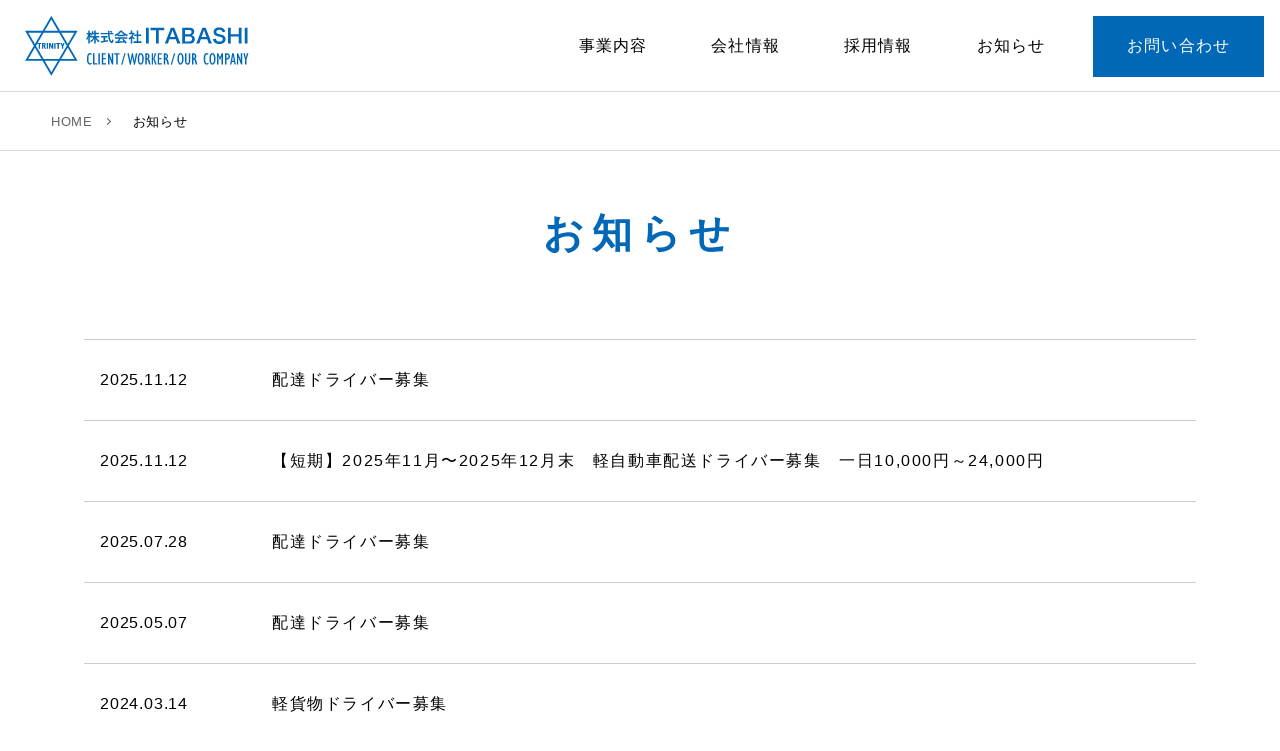

--- FILE ---
content_type: text/html; charset=UTF-8
request_url: https://itabashi-express.com/news/
body_size: 2377
content:
<!DOCTYPE HTML>
<html lang="ja">
    <head>
        <script type="text/javascript" src="/assets/js/gtag.js"></script>
        <!-- meta -->
        <meta charset="UTF-8" />
        <meta http-equiv="X-UA-Compatible" content="IE=edge" />
        <meta name="format-detection" content="telephone=no">
        <meta name="viewport" content="width=device-width, initial-scale=1.0" />
        <!-- ogp -->
        <meta property="og:type" content="website" />
        <title>お知らせ｜株式会社ITABASHI</title>
        <meta name="description" content="ITABASHIのお知らせページです。ITABASHIに関する様々なお知らせを掲載しています。貨物軽自動車運送業、第一種貨物利用運送事業、自動車運送業者の指導及び育成業務も行っています。" />
        <meta property="og:title" content="株式会社ITABASHI" />
        <meta property="og:description" content="ITABASHIのお知らせページです。ITABASHIに関する様々なお知らせを掲載しています。貨物軽自動車運送業、第一種貨物利用運送事業、自動車運送業者の指導及び育成業務も行っています。" />
        <meta property="og:url" content="https://itabashi-express.com/" />
        <meta property="og:image" content="https://itabashi-express.com/assets/img/common/ogp.png" />
        <meta property="og:locale" content="ja_JP" />
        <link rel="canonical" href="https://itabashi-express.com/" />
        <link rel="icon" type="image/x-icon" href="https://itabashi-express.com/favicon.ico" />
        <!-- css -->
        <link rel="stylesheet" href="/assets/css/main.css?0510" />
    </head>
    
	<body class="is-preload">

		<!-- Wrapper -->
			<div id="wrapper">

				<!-- Header -->
					<header id="header">
						<!-- Logo -->
                        <div class="logo">
                                <a href="/"><img src="/images/common/logo.svg" alt="株式会社ITABASHI" class="title"/></a>
					  </div>

						<!-- Nav -->
							<nav id="nav">
								<ul>
									<li><a href="/business/">事業内容</a></li>
									<li><a href="/company/">会社情報</a></li>
									<li><a href="/recruit/">採用情報</a></li>
									<li><a href="/news/">お知らせ</a></li>
									<li><a href="/contact/" class="button headerbtn primary">お問い合わせ</a></li>
								</ul>
							</nav>
					</header>
				<!-- Main -->
			  <div id="main" class="newstopics">
                  <div id="breadCrumb">
                      <div class="inner">
                          <ul>
                              <li><a href="../">HOME</a></li>
                              <li>お知らせ</li>
                           </ul>
                      </div>
                  </div>
                  

						<!-- Content -->
							<section class="main" id="pagetitle">
                                <header class="js-slideup">
                                    <h1>お知らせ</h1>
                                </header>
								<div class="inner js-slideup">
                    
<div id="newsWrap">
<ul id="newsList">
<li id="postID_12" class="cat- clearfix">
<span class="up_ymd">2025.11.12</span>
<span class="title"><a href="/news/news-detail.php?id=12" target="_parent">配達ドライバー募集</a></span>
</li>
<li id="postID_11" class="cat- clearfix">
<span class="up_ymd">2025.11.12</span>
<span class="title"><a href="/news/news-detail.php?id=11" target="_parent">【短期】2025年11月〜2025年12月末　軽自動車配送ドライバー募集　一日10,000円～24,000円</a></span>
</li>
<li id="postID_10" class="cat- clearfix">
<span class="up_ymd">2025.07.28</span>
<span class="title"><a href="/news/news-detail.php?id=10" target="_parent">配達ドライバー募集</a></span>
</li>
<li id="postID_9" class="cat- clearfix">
<span class="up_ymd">2025.05.07</span>
<span class="title"><a href="/news/news-detail.php?id=9" target="_parent">配達ドライバー募集</a></span>
</li>
<li id="postID_8" class="cat- clearfix">
<span class="up_ymd">2024.03.14</span>
<span class="title"><a href="/news/news-detail.php?id=8" target="_parent">軽貨物ドライバー募集</a></span>
</li>
<li id="postID_7" class="cat- clearfix">
<span class="up_ymd">2024.02.13</span>
<span class="title"><a href="/news/news-detail.php?id=7" target="_parent">軽貨物ドライバー募集</a></span>
</li>
<li id="postID_6" class="cat- clearfix">
<span class="up_ymd">2023.11.01</span>
<span class="title"><a href="/news/news-detail.php?id=6" target="_parent">【短期】2023年11月〜2024年1月初旬　軽自動車配送ドライバー募集</a></span>
</li>
<li id="postID_5" class="cat- clearfix">
<span class="up_ymd">2023.08.02</span>
<span class="title"><a href="/news/news-detail.php?id=5" target="_parent">軽貨物ドライバー募集</a></span>
</li>
<li id="postID_4" class="cat- clearfix">
<span class="up_ymd">2023.07.04</span>
<span class="title"><a href="/news/news-detail.php?id=4" target="_parent">ダブルワーカー配送ドライバー募集</a></span>
</li>
<li id="postID_3" class="cat- clearfix">
<span class="up_ymd">2023.06.19</span>
<span class="title"><a href="/news/news-detail.php?id=3" target="_parent">ロジスティックセンターでの事務スタッフ募集</a></span>
</li>
</ul>
<p class="pager"><a href="?page=1" class="current">1</a><a href="?page=2">2</a><a href="?page=2">＞</a></p></div>
<span id="pn00158" style="display:none"></span>    
                                </div>
							</section>
                  
                <section class="main fbanner">
					<div class="inner js-slideup">
                        <div class="txtarea">
                        <div class="baseH2">
                            <h2>CONTACT</h2>
                        </div>	
                        <p>運送に関する質問や相談等お気軽にご連絡ください。<br>電話もしくはお問い合わせフォームにて承っております。</p>
                            <ul class="actions special">
                                <li><a href="/contact/" class="button primary">お問い合わせ</a></li>
                            </ul>
                        </div>
                    </div>
                </section>
                  
				</div><!-- /Main -->
                
                
                
                <!-- Footer -->
					<footer id="footer">
						<div class="inner">
							<section>
								<h2><a href="https://itabashi-express.com/"><img src="/images/common/logo.svg" alt="株式会社ITABASHI"/></a></h2>
								<p>〒213-0032<br>神奈川県川崎市高津区久地4-6-1-303</p>
                                <p><a class="icon solid fa-phone" href="tel:09030857044"> 090-3085-7044</a></p>
                                <p><a class="icon solid alt fa-envelope" href="/contact/"> i&#110;f&#111;&#64;&#105;ta&#98;a&#115;&#104;i&#45;ex&#112;r&#101;s&#115;&#46;&#99;&#111;&#109;</a></p>
							</section>
							<section>
								<ul class="links">
									<li><a href="/business/" class="dropdown">事業内容</a></li>
									<li><a href="/company/">会社情報</a></li>
									<li><a href="/recruit/">採用情報</a></li>
								</ul>
							</section>
							<section>
								<ul class="links">
									<li><a href="/news/">お知らせ</a></li>
									<li><a href="/contact/">お問い合わせ</a></li>
									<li><a href="/privacy/">プライバシーポリシー</a></li>
								</ul>
							</section>
						</div>
						<div class="copyright">
							<p>Copyright &copy; <script type="text/javascript">document.write(new Date().getFullYear())</script> ITABASHI All rights reserved.</p>
						</div>
			  </footer>

			</div>
                <div id="page_top" class="pc"><a href="#"></a></div>

		<!-- Scripts -->
			<script src="/assets/js/jquery.min.js"></script>
			<script src="/assets/js/jquery.dropotron.min.js"></script>
			<script src="/assets/js/browser.min.js"></script>
			<script src="/assets/js/breakpoints.min.js"></script>
			<script src="/assets/js/jquery.inview.min.js"></script>
			<script src="/assets/js/util.js"></script>
			<script src="/assets/js/main.js"></script>
	</body>
</html>

--- FILE ---
content_type: text/css
request_url: https://itabashi-express.com/assets/css/main.css?0510
body_size: 14019
content:
@charset "UTF-8";@import 'fontawesome-all.min.css';@import url("https://fonts.googleapis.com/css?family=Source+Sans+Pro:300,900,300italic,900italic");a,abbr,acronym,address,applet,article,aside,audio,b,big,blockquote,body,canvas,caption,center,cite,code,dd,del,details,dfn,div,dl,dt,em,embed,fieldset,figcaption,figure,footer,form,h1,h2,h3,h4,h5,h6,header,hgroup,html,i,iframe,img,ins,kbd,label,legend,li,mark,menu,nav,object,ol,output,p,pre,q,ruby,s,samp,section,small,span,strike,strong,sub,summary,sup,table,tbody,td,tfoot,th,thead,time,tr,tt,u,ul,var,video{margin:0;padding:0;border:0;font-size:100%;font:inherit;vertical-align:baseline}article,aside,details,figcaption,figure,footer,header,hgroup,menu,nav,section{display:block}body{line-height:1}ol,ul{list-style:none}blockquote,q{quotes:none}blockquote:after,blockquote:before,q:after,q:before{content:"";content:none}table{border-collapse:collapse;border-spacing:0}body{-webkit-text-size-adjust:none}mark{background-color:transparent;color:inherit}input::-moz-focus-inner{border:0;padding:0}input,select,textarea{-moz-appearance:none;-webkit-appearance:none;-ms-appearance:none;appearance:none}@-ms-viewport{width:device-width}body{-ms-overflow-style:scrollbar}@media screen and (max-width:480px){body,html{min-width:320px}}html{-webkit-box-sizing:border-box;box-sizing:border-box}*,:after,:before{-webkit-box-sizing:inherit;box-sizing:inherit}body{background:#ffffff}body.is-preload *,body.is-preload :after,body.is-preload :before{-webkit-animation:none!important;animation:none!important;-webkit-transition:none!important;transition:none!important}body{background-color:#ffffff}body,input,select,textarea{font-family:"Lato","游ゴシック Medium","Yu Gothic Medium","游ゴシック体","YuGothic","メイリオ",sans-serif;font-size:16px;font-weight:300;line-height:1.75}@media screen and (max-width:1680px){body,input,select,textarea{font-size:16px}}@media screen and (max-width:1280px){body,input,select,textarea{font-size:16px}}@media screen and (max-width:360px){body,input,select,textarea{ffont-size:15px}}a{-webkit-transition:border-bottom-color 0.2s ease-in-out,color 0.2s ease-in-out;transition:border-bottom-color 0.2s ease-in-out,color 0.2s ease-in-out;text-decoration:none}a:before{-webkit-transition:color 0.2s ease-in-out;transition:color 0.2s ease-in-out}a:hover{color:#0068b7!important;border-bottom-color:transparent}a:hover:before{color:#0068b7!important}b,strong{font-weight:600}em,i{font-style:italic}p{margin:0 0 1.75em 0}h1,h2,h3,h4,h5,h6{font-weight:600;line-height:1.5;margin:2.1875em 0 1.3125em 0;letter-spacing:0.075em}h1 a,h2 a,h3 a,h4 a,h5 a,h6 a{border-bottom:0;color:inherit;text-decoration:none}h1:first-child,h2:first-child,h3:first-child,h4:first-child,h5:first-child,h6:first-child{margin-top:0}h2{font-size:1.5em;text-align:center}h3{font-size:1.85em;text-align:center}h4{font-size:1.25em}h4.baseH4{font-size:1.5em;text-align:center}h5{font-size:0.9em}h6{font-size:0.7em}@media screen and (max-width:1280px){h2{font-size:1.35em}}@media screen and (max-width:736px){h2{font-size:1.25em}h3{font-size:1.25em}h4{font-size:1.1em}h4.baseH4{font-size:1.15em}}sub{font-size:0.8em;position:relative;top:0.5em}sup{font-size:0.8em;position:relative;top:-0.5em}blockquote{border-left:solid 4px;font-style:italic;margin:0 0 1.75em 0;padding:0.4375em 0 0.4375em 1.75em}code{border:solid 1px;font-family:"Roboto",Helvetica,sans-serif;font-size:0.9em;margin:0 0.25em;padding:0.25em 0.65em}pre{-webkit-overflow-scrolling:touch;font-family:"Roboto",Helvetica,sans-serif;font-size:0.9em;margin:0 0 1.75em 0}pre code{display:block;line-height:1.75;padding:1em 1.5em;overflow-x:auto}hr{border:0;border-bottom:solid 1px;margin:1.75em 0}hr.major{margin:2.625em 0}.align-left{text-align:left}.align-center{text-align:center}.align-right{text-align:right}input,select,textarea{color:#000}a{color:#0068b7}b,strong{color:#0068b7}h1,h2,h3,h4,h5,h6{color:#0068b7!important}blockquote{border-left-color:#dbdbdb}code{background:rgba(144,144,144,0.075);border-color:#dbdbdb}hr{border-bottom-color:#dbdbdb}.row{display:-webkit-box;display:-ms-flexbox;display:flex;-ms-flex-wrap:wrap;flex-wrap:wrap;-webkit-box-sizing:border-box;box-sizing:border-box;-webkit-box-align:stretch;-ms-flex-align:stretch;align-items:stretch}.row>*{-webkit-box-sizing:border-box;box-sizing:border-box}.row.gtr-uniform>*>:last-child{margin-bottom:0}.row.aln-left{-webkit-box-pack:start;-ms-flex-pack:start;justify-content:flex-start}.row.aln-center{-webkit-box-pack:center;-ms-flex-pack:center;justify-content:center}.row.aln-right{-webkit-box-pack:end;-ms-flex-pack:end;justify-content:flex-end}.row.aln-top{-webkit-box-align:start;-ms-flex-align:start;align-items:flex-start}.row.aln-middle{-webkit-box-align:center;-ms-flex-align:center;align-items:center}.row.aln-bottom{-webkit-box-align:end;-ms-flex-align:end;align-items:flex-end}.row>.imp{-webkit-box-ordinal-group:0;-ms-flex-order:-1;order:-1}.row>.col-1{width:8.3333333333%}.row>.off-1{margin-left:8.3333333333%}.row>.col-2{width:16.6666666667%}.row>.off-2{margin-left:16.6666666667%}.row>.col-3{width:25%}.row>.off-3{margin-left:25%}.row>.col-4{width:33.3333333333%}.row>.off-4{margin-left:33.3333333333%}.row>.col-5{width:41.6666666667%}.row>.off-5{margin-left:41.6666666667%}.row>.col-6{width:50%}.row>.off-6{margin-left:50%}.row>.col-7{width:58.3333333333%}.row>.off-7{margin-left:58.3333333333%}.row>.col-8{width:66.6666666667%}.row>.off-8{margin-left:66.6666666667%}.row>.col-9{width:75%}.row>.off-9{margin-left:75%}.row>.col-10{width:83.3333333333%}.row>.off-10{margin-left:83.3333333333%}.row>.col-11{width:91.6666666667%}.row>.off-11{margin-left:91.6666666667%}.row>.col-12{width:100%}.row>.off-12{margin-left:100%}.row.gtr-0{margin-top:0;margin-left:0em}.row.gtr-0>*{padding:0 0 0 0em}.row.gtr-0.gtr-uniform{margin-top:0em}.row.gtr-0.gtr-uniform>*{padding-top:0em}.row.gtr-25{margin-top:0;margin-left:-0.6875em}.row.gtr-25>*{padding:0 0 0 0.6875em}.row.gtr-25.gtr-uniform{margin-top:-0.6875em}.row.gtr-25.gtr-uniform>*{padding-top:0.6875em}.row.gtr-50{margin-top:0;margin-left:-1.375em}.row.gtr-50>*{padding:0 0 0 1.375em}.row.gtr-50.gtr-uniform{margin-top:-1.375em}.row.gtr-50.gtr-uniform>*{padding-top:1.375em}.row{margin-top:0;margin-left:-2.75em}.row>*{padding:0 0 0 2.75em}.row.gtr-uniform{margin-top:-2.75em}.row.gtr-uniform>*{padding-top:2.75em}.row.gtr-150{margin-top:0;margin-left:-4.125em}.row.gtr-150>*{padding:0 0 0 4.125em}.row.gtr-150.gtr-uniform{margin-top:-4.125em}.row.gtr-150.gtr-uniform>*{padding-top:4.125em}.row.gtr-200{margin-top:0;margin-left:-5.5em}.row.gtr-200>*{padding:0 0 0 5.5em}.row.gtr-200.gtr-uniform{margin-top:-5.5em}.row.gtr-200.gtr-uniform>*{padding-top:5.5em}@media screen and (max-width:1680px){.row{display:-webkit-box;display:-ms-flexbox;display:flex;-ms-flex-wrap:wrap;flex-wrap:wrap;-webkit-box-sizing:border-box;box-sizing:border-box;-webkit-box-align:stretch;-ms-flex-align:stretch;align-items:stretch}.row>*{-webkit-box-sizing:border-box;box-sizing:border-box}.row.gtr-uniform>*>:last-child{margin-bottom:0}.row.aln-left{-webkit-box-pack:start;-ms-flex-pack:start;justify-content:flex-start}.row.aln-center{-webkit-box-pack:center;-ms-flex-pack:center;justify-content:center}.row.aln-right{-webkit-box-pack:end;-ms-flex-pack:end;justify-content:flex-end}.row.aln-top{-webkit-box-align:start;-ms-flex-align:start;align-items:flex-start}.row.aln-middle{-webkit-box-align:center;-ms-flex-align:center;align-items:center}.row.aln-bottom{-webkit-box-align:end;-ms-flex-align:end;align-items:flex-end}.row>.imp-xlarge{-webkit-box-ordinal-group:0;-ms-flex-order:-1;order:-1}.row>.col-1-xlarge{width:8.3333333333%}.row>.off-1-xlarge{margin-left:8.3333333333%}.row>.col-2-xlarge{width:16.6666666667%}.row>.off-2-xlarge{margin-left:16.6666666667%}.row>.col-3-xlarge{width:25%}.row>.off-3-xlarge{margin-left:25%}.row>.col-4-xlarge{width:33.3333333333%}.row>.off-4-xlarge{margin-left:33.3333333333%}.row>.col-5-xlarge{width:41.6666666667%}.row>.off-5-xlarge{margin-left:41.6666666667%}.row>.col-6-xlarge{width:50%}.row>.off-6-xlarge{margin-left:50%}.row>.col-7-xlarge{width:58.3333333333%}.row>.off-7-xlarge{margin-left:58.3333333333%}.row>.col-8-xlarge{width:66.6666666667%}.row>.off-8-xlarge{margin-left:66.6666666667%}.row>.col-9-xlarge{width:75%}.row>.off-9-xlarge{margin-left:75%}.row>.col-10-xlarge{width:83.3333333333%}.row>.off-10-xlarge{margin-left:83.3333333333%}.row>.col-11-xlarge{width:91.6666666667%}.row>.off-11-xlarge{margin-left:91.6666666667%}.row>.col-12-xlarge{width:100%}.row>.off-12-xlarge{margin-left:100%}.row.gtr-0{margin-top:0;margin-left:0em}.row.gtr-0>*{padding:0 0 0 0em}.row.gtr-0.gtr-uniform{margin-top:0em}.row.gtr-0.gtr-uniform>*{padding-top:0em}.row.gtr-25{margin-top:0;margin-left:-0.6875em}.row.gtr-25>*{padding:0 0 0 0.6875em}.row.gtr-25.gtr-uniform{margin-top:-0.6875em}.row.gtr-25.gtr-uniform>*{padding-top:0.6875em}.row.gtr-50{margin-top:0;margin-left:-1.375em}.row.gtr-50>*{padding:0 0 0 1.375em}.row.gtr-50.gtr-uniform{margin-top:-1.375em}.row.gtr-50.gtr-uniform>*{padding-top:1.375em}.row{margin-top:0;margin-left:-2.75em}.row>*{padding:0 0 0 2.75em}.row.gtr-uniform{margin-top:-2.75em}.row.gtr-uniform>*{padding-top:2.75em}.row.gtr-150{margin-top:0;margin-left:-4.125em}.row.gtr-150>*{padding:0 0 0 4.125em}.row.gtr-150.gtr-uniform{margin-top:-4.125em}.row.gtr-150.gtr-uniform>*{padding-top:4.125em}.row.gtr-200{margin-top:0;margin-left:-5.5em}.row.gtr-200>*{padding:0 0 0 5.5em}.row.gtr-200.gtr-uniform{margin-top:-5.5em}.row.gtr-200.gtr-uniform>*{padding-top:5.5em}}@media screen and (max-width:1280px){.row{display:-webkit-box;display:-ms-flexbox;display:flex;-ms-flex-wrap:wrap;flex-wrap:wrap;-webkit-box-sizing:border-box;box-sizing:border-box;-webkit-box-align:stretch;-ms-flex-align:stretch;align-items:stretch}.row>*{-webkit-box-sizing:border-box;box-sizing:border-box}.row.gtr-uniform>*>:last-child{margin-bottom:0}.row.aln-left{-webkit-box-pack:start;-ms-flex-pack:start;justify-content:flex-start}.row.aln-center{-webkit-box-pack:center;-ms-flex-pack:center;justify-content:center}.row.aln-right{-webkit-box-pack:end;-ms-flex-pack:end;justify-content:flex-end}.row.aln-top{-webkit-box-align:start;-ms-flex-align:start;align-items:flex-start}.row.aln-middle{-webkit-box-align:center;-ms-flex-align:center;align-items:center}.row.aln-bottom{-webkit-box-align:end;-ms-flex-align:end;align-items:flex-end}.row>.imp-large{-webkit-box-ordinal-group:0;-ms-flex-order:-1;order:-1}.row>.col-1-large{width:8.3333333333%}.row>.off-1-large{margin-left:8.3333333333%}.row>.col-2-large{width:16.6666666667%}.row>.off-2-large{margin-left:16.6666666667%}.row>.col-3-large{width:25%}.row>.off-3-large{margin-left:25%}.row>.col-4-large{width:33.3333333333%}.row>.off-4-large{margin-left:33.3333333333%}.row>.col-5-large{width:41.6666666667%}.row>.off-5-large{margin-left:41.6666666667%}.row>.col-6-large{width:50%}.row>.off-6-large{margin-left:50%}.row>.col-7-large{width:58.3333333333%}.row>.off-7-large{margin-left:58.3333333333%}.row>.col-8-large{width:66.6666666667%}.row>.off-8-large{margin-left:66.6666666667%}.row>.col-9-large{width:75%}.row>.off-9-large{margin-left:75%}.row>.col-10-large{width:83.3333333333%}.row>.off-10-large{margin-left:83.3333333333%}.row>.col-11-large{width:91.6666666667%}.row>.off-11-large{margin-left:91.6666666667%}.row>.col-12-large{width:100%}.row>.off-12-large{margin-left:100%}.row.gtr-0{margin-top:0;margin-left:0em}.row.gtr-0>*{padding:0 0 0 0em}.row.gtr-0.gtr-uniform{margin-top:0em}.row.gtr-0.gtr-uniform>*{padding-top:0em}.row.gtr-25{margin-top:0;margin-left:-0.6875em}.row.gtr-25>*{padding:0 0 0 0.6875em}.row.gtr-25.gtr-uniform{margin-top:-0.6875em}.row.gtr-25.gtr-uniform>*{padding-top:0.6875em}.row.gtr-50{margin-top:0;margin-left:-1.375em}.row.gtr-50>*{padding:0 0 0 1.375em}.row.gtr-50.gtr-uniform{margin-top:-1.375em}.row.gtr-50.gtr-uniform>*{padding-top:1.375em}.row{margin-top:0;margin-left:-2.75em}.row>*{padding:0 0 0 2.75em}.row.gtr-uniform{margin-top:-2.75em}.row.gtr-uniform>*{padding-top:2.75em}.row.gtr-150{margin-top:0;margin-left:-4.125em}.row.gtr-150>*{padding:0 0 0 4.125em}.row.gtr-150.gtr-uniform{margin-top:-4.125em}.row.gtr-150.gtr-uniform>*{padding-top:4.125em}.row.gtr-200{margin-top:0;margin-left:-5.5em}.row.gtr-200>*{padding:0 0 0 5.5em}.row.gtr-200.gtr-uniform{margin-top:-5.5em}.row.gtr-200.gtr-uniform>*{padding-top:5.5em}}@media screen and (max-width:980px){.row{display:-webkit-box;display:-ms-flexbox;display:flex;-ms-flex-wrap:wrap;flex-wrap:wrap;-webkit-box-sizing:border-box;box-sizing:border-box;-webkit-box-align:stretch;-ms-flex-align:stretch;align-items:stretch}.row>*{-webkit-box-sizing:border-box;box-sizing:border-box}.row.gtr-uniform>*>:last-child{margin-bottom:0}.row.aln-left{-webkit-box-pack:start;-ms-flex-pack:start;justify-content:flex-start}.row.aln-center{-webkit-box-pack:center;-ms-flex-pack:center;justify-content:center}.row.aln-right{-webkit-box-pack:end;-ms-flex-pack:end;justify-content:flex-end}.row.aln-top{-webkit-box-align:start;-ms-flex-align:start;align-items:flex-start}.row.aln-middle{-webkit-box-align:center;-ms-flex-align:center;align-items:center}.row.aln-bottom{-webkit-box-align:end;-ms-flex-align:end;align-items:flex-end}.row>.imp-medium{-webkit-box-ordinal-group:0;-ms-flex-order:-1;order:-1}.row>.col-1-medium{width:8.3333333333%}.row>.off-1-medium{margin-left:8.3333333333%}.row>.col-2-medium{width:16.6666666667%}.row>.off-2-medium{margin-left:16.6666666667%}.row>.col-3-medium{width:25%}.row>.off-3-medium{margin-left:25%}.row>.col-4-medium{width:33.3333333333%}.row>.off-4-medium{margin-left:33.3333333333%}.row>.col-5-medium{width:41.6666666667%}.row>.off-5-medium{margin-left:41.6666666667%}.row>.col-6-medium{width:50%}.row>.off-6-medium{margin-left:50%}.row>.col-7-medium{width:58.3333333333%}.row>.off-7-medium{margin-left:58.3333333333%}.row>.col-8-medium{width:66.6666666667%}.row>.off-8-medium{margin-left:66.6666666667%}.row>.col-9-medium{width:75%}.row>.off-9-medium{margin-left:75%}.row>.col-10-medium{width:83.3333333333%}.row>.off-10-medium{margin-left:83.3333333333%}.row>.col-11-medium{width:91.6666666667%}.row>.off-11-medium{margin-left:91.6666666667%}.row>.col-12-medium{width:100%}.row>.off-12-medium{margin-left:100%}.row.gtr-0{margin-top:0;margin-left:0em}.row.gtr-0>*{padding:0 0 0 0em}.row.gtr-0.gtr-uniform{margin-top:0em}.row.gtr-0.gtr-uniform>*{padding-top:0em}.row.gtr-25{margin-top:0;margin-left:-0.5em}.row.gtr-25>*{padding:0 0 0 0.5em}.row.gtr-25.gtr-uniform{margin-top:-0.5em}.row.gtr-25.gtr-uniform>*{padding-top:0.5em}.row.gtr-50{margin-top:0;margin-left:-1em}.row.gtr-50>*{padding:0 0 0 1em}.row.gtr-50.gtr-uniform{margin-top:-1em}.row.gtr-50.gtr-uniform>*{padding-top:1em}.row{margin-top:0;margin-left:-2em}.row>*{padding:0 0 0 2em}.row.gtr-uniform{margin-top:-2em}.row.gtr-uniform>*{padding-top:2em}.row.gtr-150{margin-top:0;margin-left:-3em}.row.gtr-150>*{padding:0 0 0 3em}.row.gtr-150.gtr-uniform{margin-top:-3em}.row.gtr-150.gtr-uniform>*{padding-top:3em}.row.gtr-200{margin-top:0;margin-left:-4em}.row.gtr-200>*{padding:0 0 0 4em}.row.gtr-200.gtr-uniform{margin-top:-4em}.row.gtr-200.gtr-uniform>*{padding-top:4em}}@media screen and (max-width:736px){.row{display:-webkit-box;display:-ms-flexbox;display:flex;-ms-flex-wrap:wrap;flex-wrap:wrap;-webkit-box-sizing:border-box;box-sizing:border-box;-webkit-box-align:stretch;-ms-flex-align:stretch;align-items:stretch}.row>*{-webkit-box-sizing:border-box;box-sizing:border-box}.row.gtr-uniform>*>:last-child{margin-bottom:0}.row.aln-left{-webkit-box-pack:start;-ms-flex-pack:start;justify-content:flex-start}.row.aln-center{-webkit-box-pack:center;-ms-flex-pack:center;justify-content:center}.row.aln-right{-webkit-box-pack:end;-ms-flex-pack:end;justify-content:flex-end}.row.aln-top{-webkit-box-align:start;-ms-flex-align:start;align-items:flex-start}.row.aln-middle{-webkit-box-align:center;-ms-flex-align:center;align-items:center}.row.aln-bottom{-webkit-box-align:end;-ms-flex-align:end;align-items:flex-end}.row>.imp-small{-webkit-box-ordinal-group:0;-ms-flex-order:-1;order:-1}.row>.col-1-small{width:8.3333333333%}.row>.off-1-small{margin-left:8.3333333333%}.row>.col-2-small{width:16.6666666667%}.row>.off-2-small{margin-left:16.6666666667%}.row>.col-3-small{width:25%}.row>.off-3-small{margin-left:25%}.row>.col-4-small{width:33.3333333333%}.row>.off-4-small{margin-left:33.3333333333%}.row>.col-5-small{width:41.6666666667%}.row>.off-5-small{margin-left:41.6666666667%}.row>.col-6-small{width:50%}.row>.off-6-small{margin-left:50%}.row>.col-7-small{width:58.3333333333%}.row>.off-7-small{margin-left:58.3333333333%}.row>.col-8-small{width:66.6666666667%}.row>.off-8-small{margin-left:66.6666666667%}.row>.col-9-small{width:75%}.row>.off-9-small{margin-left:75%}.row>.col-10-small{width:83.3333333333%}.row>.off-10-small{margin-left:83.3333333333%}.row>.col-11-small{width:91.6666666667%}.row>.off-11-small{margin-left:91.6666666667%}.row>.col-12-small{width:100%}.row>.off-12-small{margin-left:100%}.row.gtr-0{margin-top:0;margin-left:0em}.row.gtr-0>*{padding:0 0 0 0em}.row.gtr-0.gtr-uniform{margin-top:0em}.row.gtr-0.gtr-uniform>*{padding-top:0em}.row.gtr-25{margin-top:0;margin-left:-0.25em}.row.gtr-25>*{padding:0 0 0 0.25em}.row.gtr-25.gtr-uniform{margin-top:-0.25em}.row.gtr-25.gtr-uniform>*{padding-top:0.25em}.row.gtr-50{margin-top:0;margin-left:-0.5em}.row.gtr-50>*{padding:0 0 0 0.5em}.row.gtr-50.gtr-uniform{margin-top:-0.5em}.row.gtr-50.gtr-uniform>*{padding-top:0.5em}.row{margin-top:0;margin-left:-1em}.row>*{padding:0 0 0 1em}.row.gtr-uniform{margin-top:-1em}.row.gtr-uniform>*{padding-top:1em}.row.gtr-150{margin-top:0;margin-left:-1.5em}.row.gtr-150>*{padding:0 0 0 1.5em}.row.gtr-150.gtr-uniform{margin-top:-1.5em}.row.gtr-150.gtr-uniform>*{padding-top:1.5em}.row.gtr-200{margin-top:0;margin-left:-2em}.row.gtr-200>*{padding:0 0 0 2em}.row.gtr-200.gtr-uniform{margin-top:-2em}.row.gtr-200.gtr-uniform>*{padding-top:2em}}@media screen and (max-width:480px){.row{display:-webkit-box;display:-ms-flexbox;display:flex;-ms-flex-wrap:wrap;flex-wrap:wrap;-webkit-box-sizing:border-box;box-sizing:border-box;-webkit-box-align:stretch;-ms-flex-align:stretch;align-items:stretch}.row>*{-webkit-box-sizing:border-box;box-sizing:border-box}.row.gtr-uniform>*>:last-child{margin-bottom:0}.row.aln-left{-webkit-box-pack:start;-ms-flex-pack:start;justify-content:flex-start}.row.aln-center{-webkit-box-pack:center;-ms-flex-pack:center;justify-content:center}.row.aln-right{-webkit-box-pack:end;-ms-flex-pack:end;justify-content:flex-end}.row.aln-top{-webkit-box-align:start;-ms-flex-align:start;align-items:flex-start}.row.aln-middle{-webkit-box-align:center;-ms-flex-align:center;align-items:center}.row.aln-bottom{-webkit-box-align:end;-ms-flex-align:end;align-items:flex-end}.row>.imp-xsmall{-webkit-box-ordinal-group:0;-ms-flex-order:-1;order:-1}.row>.col-1-xsmall{width:8.3333333333%}.row>.off-1-xsmall{margin-left:8.3333333333%}.row>.col-2-xsmall{width:16.6666666667%}.row>.off-2-xsmall{margin-left:16.6666666667%}.row>.col-3-xsmall{width:25%}.row>.off-3-xsmall{margin-left:25%}.row>.col-4-xsmall{width:33.3333333333%}.row>.off-4-xsmall{margin-left:33.3333333333%}.row>.col-5-xsmall{width:41.6666666667%}.row>.off-5-xsmall{margin-left:41.6666666667%}.row>.col-6-xsmall{width:50%}.row>.off-6-xsmall{margin-left:50%}.row>.col-7-xsmall{width:58.3333333333%}.row>.off-7-xsmall{margin-left:58.3333333333%}.row>.col-8-xsmall{width:66.6666666667%}.row>.off-8-xsmall{margin-left:66.6666666667%}.row>.col-9-xsmall{width:75%}.row>.off-9-xsmall{margin-left:75%}.row>.col-10-xsmall{width:83.3333333333%}.row>.off-10-xsmall{margin-left:83.3333333333%}.row>.col-11-xsmall{width:91.6666666667%}.row>.off-11-xsmall{margin-left:91.6666666667%}.row>.col-12-xsmall{width:100%}.row>.off-12-xsmall{margin-left:100%}.row.gtr-0{margin-top:0;margin-left:0em}.row.gtr-0>*{padding:0 0 0 0em}.row.gtr-0.gtr-uniform{margin-top:0em}.row.gtr-0.gtr-uniform>*{padding-top:0em}.row.gtr-25{margin-top:0;margin-left:-0.25em}.row.gtr-25>*{padding:0 0 0 0.25em}.row.gtr-25.gtr-uniform{margin-top:-0.25em}.row.gtr-25.gtr-uniform>*{padding-top:0.25em}.row.gtr-50{margin-top:0;margin-left:-0.5em}.row.gtr-50>*{padding:0 0 0 0.5em}.row.gtr-50.gtr-uniform{margin-top:-0.5em}.row.gtr-50.gtr-uniform>*{padding-top:0.5em}.row{margin-top:0;margin-left:-1em}.row>*{padding:0 0 0 1em}.row.gtr-uniform{margin-top:-1em}.row.gtr-uniform>*{padding-top:1em}.row.gtr-150{margin-top:0;margin-left:-1.5em}.row.gtr-150>*{padding:0 0 0 1.5em}.row.gtr-150.gtr-uniform{margin-top:-1.5em}.row.gtr-150.gtr-uniform>*{padding-top:1.5em}.row.gtr-200{margin-top:0;margin-left:-2em}.row.gtr-200>*{padding:0 0 0 2em}.row.gtr-200.gtr-uniform{margin-top:-2em}.row.gtr-200.gtr-uniform>*{padding-top:2em}}.box{border:solid 1px;margin-bottom:1.75em;padding:1.5em}.box>:last-child,.box>:last-child>:last-child,.box>:last-child>:last-child>:last-child{margin-bottom:0}.box.alt{border:0;border-radius:0;padding:0}.box{border-color:#dbdbdb}.button,button,input[type=button],input[type=reset],input[type=submit]{-moz-appearance:none;-webkit-appearance:none;-ms-appearance:none;appearance:none;-webkit-transition:background-color 0.2s ease-in-out,color 0.2s ease-in-out;transition:background-color 0.2s ease-in-out,color 0.2s ease-in-out;border-radius:0;border:0;cursor:pointer;display:inline-block;font-weight:300;height:3.9285714286em;line-height:3.9285714286em;padding:0 2em;text-align:center;text-decoration:none;white-space:nowrap;font-size:1em;letter-spacing:0.075em;width:14em}.button.icon,button.icon,input[type=button].icon,input[type=reset].icon,input[type=submit].icon{padding-left:1.35em}.button.icon:before,button.icon:before,input[type=button].icon:before,input[type=reset].icon:before,input[type=submit].icon:before{margin-right:0.5em}.button.fit,button.fit,input[type=button].fit,input[type=reset].fit,input[type=submit].fit{width:100%}.button.headerbtn,button.headerbtn,input[type=button].headerbtn,input[type=reset].headerbtn,input[type=submit].headerbtn{width:11em}.button.small,button.small,input[type=button].small,input[type=reset].small,input[type=submit].small{font-size:0.8em}.button.large,button.large,input[type=button].large,input[type=reset].large,input[type=submit].large{font-size:1.35em}.button.radius,button.radius,input[type=button].radius,input[type=reset].radius,input[type=submit].radius{border-radius:2.3375em;padding:0 1rem}.button.dropdown,button.dropdown,input[type=button].dropdown,input[type=reset].dropdown,input[type=submit].dropdown{text-decoration:none}.button.dropdown:before,button.dropdown:before,input[type=button].dropdown:before,input[type=reset].dropdown:before,input[type=submit].dropdown:before{-moz-osx-font-smoothing:grayscale;-webkit-font-smoothing:antialiased;display:inline-block;font-style:normal;font-variant:normal;text-rendering:auto;line-height:1;text-transform:none!important;font-family:"Font Awesome 5 Free";font-weight:900}.button.dropdown:before,button.dropdown:before,input[type=button].dropdown:before,input[type=reset].dropdown:before,input[type=submit].dropdown:before{content:"\f107";color:#003894;line-height:inherit;margin-right:0.5em}.button.disabled,.button:disabled,button.disabled,button:disabled,input[type=button].disabled,input[type=button]:disabled,input[type=reset].disabled,input[type=reset]:disabled,input[type=submit].disabled,input[type=submit]:disabled{pointer-events:none;opacity:0.25}@media screen and (max-width:480px){.button,button,input[type=button],input[type=reset],input[type=submit]{padding:0;max-width:14em}}button,input[type=button],input[type=reset],input[type=submit]{line-height:3.09375em}.button,button,input[type=button],input[type=reset],input[type=submit]{background-color:transparent;-webkit-box-shadow:inset 0 0 0 1px #ccc;box-shadow:inset 0 0 0 1px #ccc;color:#0068b7!important}.button:hover,button:hover,input[type=button]:hover,input[type=reset]:hover,input[type=submit]:hover{background-color:rgba(144,144,144,0.075);color:inherit}.button:active,button:active,input[type=button]:active,input[type=reset]:active,input[type=submit]:active{background-color:rgba(144,144,144,0.075)}.button.primary,button.primary,input[type=button].primary,input[type=reset].primary,input[type=submit].primary{border-radius:0;-webkit-box-shadow:none;box-shadow:none;background-color:#0068b7;color:#ffffff!important}.button.primary:hover,button.primary:hover,input[type=button].primary:hover,input[type=reset].primary:hover,input[type=submit].primary:hover{background-color:#045595}.button.primary:active,button.primary:active,input[type=button].primary:active,input[type=reset].primary:active,input[type=submit].primary:active{background-color:#0068b7}.button.primary3,button.primary3,input[type=button].primary3,input[type=reset].primary3,input[type=submit].primary3{border-radius:8px;background-color:#e0f6ff;color:#003894;-webkit-box-shadow:inset 0 0 0 1px #5c75b8;box-shadow:inset 0 0 0 1px #5c75b8}.button.primary3:hover,button.primary3:hover,input[type=button].primary3:hover,input[type=reset].primary3:hover,input[type=submit].primary3:hover{background-color:#fff}.button.primary3:active,button.primary3:active,input[type=button].primary3:active,input[type=reset].primary3:active,input[type=submit].primary3:active{background-color:#fff}form{margin:0 0 1.75em 0;overflow:hidden}form>:last-child{margin-bottom:0}form>.fields{display:-moz-flex;display:-ms-flex;display:-webkit-box;display:-ms-flexbox;display:flex;-ms-flex-wrap:wrap;flex-wrap:wrap;width:calc(100% + 2.625em);margin:-1.3125em 0 1.75em -1.3125em}form>.fields>.field{-moz-flex-grow:0;-ms-flex-grow:0;-webkit-box-flex:0;-ms-flex-positive:0;flex-grow:0;-ms-flex-shrink:0;-ms-flex-negative:0;flex-shrink:0;padding:1.3125em 0 0 1.3125em;width:calc(100% - 1.3125em)}form>.fields>.field.half{width:calc(50% - 0.65625em)}form>.fields>.field.third{width:calc(100%/3 - 0.4375em)}form>.fields>.field.quarter{width:calc(25% - 0.328125em)}@media screen and (max-width:480px){form>.fields{width:calc(100% + 2.625em);margin:-1.3125em 0 1.75em -1.3125em}form>.fields>.field{padding:1.3125em 0 0 1.3125em;width:calc(100% - 1.3125em)}form>.fields>.field.half{width:calc(100% - 1.3125em)}form>.fields>.field.third{width:calc(100% - 1.3125em)}form>.fields>.field.quarter{width:calc(100% - 1.3125em)}}label{display:block;font-size:0.9em;font-weight:600;margin:0 0 0.875em 0}input[type=email],input[type=password],input[type=text],select,textarea{-moz-appearance:none;-webkit-appearance:none;-ms-appearance:none;appearance:none;border-radius:0;border:none;border:solid 1px;color:inherit;display:block;outline:0;padding:0 1em;text-decoration:none;width:99%}input[type=email]:invalid,input[type=password]:invalid,input[type=text]:invalid,select:invalid,textarea:invalid{-webkit-box-shadow:none;box-shadow:none}select{background-size:1.25em;background-repeat:no-repeat;background-position:calc(100% - 1em) center;height:2.75em;padding-right:2.75em;text-overflow:ellipsis}select:focus::-ms-value{background-color:transparent}select::-ms-expand{display:none}input[type=email],input[type=password],input[type=text],select{height:2.75em}textarea{padding:0.75em 1em}input[type=checkbox],input[type=radio]{-moz-appearance:none;-webkit-appearance:none;-ms-appearance:none;appearance:none;display:block;float:left;margin-right:-2em;opacity:0;width:1em;z-index:-1}input[type=checkbox]+label,input[type=radio]+label{text-decoration:none;cursor:pointer;display:inline-block;font-size:1em;font-weight:300;padding-left:2.4em;padding-right:0.75em;position:relative}input[type=checkbox]+label:before,input[type=radio]+label:before{-moz-osx-font-smoothing:grayscale;-webkit-font-smoothing:antialiased;display:inline-block;font-style:normal;font-variant:normal;text-rendering:auto;line-height:1;text-transform:none!important;font-family:"Font Awesome 5 Free";font-weight:900}input[type=checkbox]+label:before,input[type=radio]+label:before{border:solid 1px;content:"";display:inline-block;font-size:0.8em;height:1.65em;left:0;line-height:1.58125em;position:absolute;text-align:center;top:0;width:1.65em}input[type=checkbox]:checked+label:before,input[type=radio]:checked+label:before{content:"\f00c"}input[type=radio]+label:before{border-radius:100%}::-webkit-input-placeholder{opacity:1}:-moz-placeholder{opacity:1}::-moz-placeholder{opacity:1}:-ms-input-placeholder{opacity:1}label{color:#0068b7}input[type=email],input[type=password],input[type=text],select,textarea{border-color:#dbdbdb}input[type=email]:focus,input[type=password]:focus,input[type=text]:focus,select:focus,textarea:focus{border-color:#0068b7;-webkit-box-shadow:0 0 0 1px #0068b7;box-shadow:0 0 0 1px #0068b7}select{background-image:url("data:image/svg+xml;charset=utf8,%3Csvg xmlns='http://www.w3.org/2000/svg' width='40' height='40' preserveAspectRatio='none' viewBox='0 0 40 40'%3E%3Cpath d='M9.4,12.3l10.4,10.4l10.4-10.4c0.2-0.2,0.5-0.4,0.9-0.4c0.3,0,0.6,0.1,0.9,0.4l3.3,3.3c0.2,0.2,0.4,0.5,0.4,0.9 c0,0.4-0.1,0.6-0.4,0.9L20.7,31.9c-0.2,0.2-0.5,0.4-0.9,0.4c-0.3,0-0.6-0.1-0.9-0.4L4.3,17.3c-0.2-0.2-0.4-0.5-0.4-0.9 c0-0.4,0.1-0.6,0.4-0.9l3.3-3.3c0.2-0.2,0.5-0.4,0.9-0.4S9.1,12.1,9.4,12.3z' fill='%230068b7' /%3E%3C/svg%3E");background-color:#fff}select option{color:#000;background:#ffffff}input[type=checkbox]+label:before,input[type=radio]+label:before{background:rgba(144,144,144,0.075);border-color:#dbdbdb}input[type=checkbox]:checked+label:before,input[type=radio]:checked+label:before{background-color:#0068b7;color:#ffffff;border-color:#0068b7}input[type=checkbox]:focus+label:before,input[type=radio]:focus+label:before{border-color:#0068b7;-webkit-box-shadow:0 0 0 1px #0068b7;box-shadow:0 0 0 1px #0068b7}::-webkit-input-placeholder{color:#aaaaaa!important}:-moz-placeholder{color:#aaaaaa!important}::-moz-placeholder{color:#aaaaaa!important}:-ms-input-placeholder{color:#aaaaaa!important}.formerize-placeholder{color:#aaaaaa!important}.icon{text-decoration:none;border-bottom:none;position:relative}.icon:before{-moz-osx-font-smoothing:grayscale;-webkit-font-smoothing:antialiased;display:inline-block;font-style:normal;font-variant:normal;text-rendering:auto;line-height:1;text-transform:none!important;font-family:"Font Awesome 5 Free";font-weight:400}.icon.solid:before{font-weight:900}.icon.brands:before{font-family:"Font Awesome 5 Brands"}.icon>.label{display:none}.image{border:0;display:inline-block;position:relative}.image img{display:block}.image.left{max-width:40%;float:left;margin:0 1.5em 1em 0;top:0.25em}.image.left img{width:100%}.image.right{max-width:15%;float:right;margin:0 0 1em 2.5em;top:0.25em}.image.right img{width:100%}@media screen and (max-width:736px){.image.right{max-width:30%;margin:0 0 1em 1.5em}}.image.fit{display:block;margin:0 0 1.75em 0;width:100%}.image.fit img{width:100%}.image.main{display:block;margin:0 0 2.625em 0;width:100%}.image.main img{width:100%}@media screen and (max-width:736px){.image.main{margin:0 0 1.75em 0}}@media screen and (max-width:980px){.image.fit_sp{width:100%}}.image.fit_sp img{width:100%}ol{list-style:decimal;margin:0 0 1.75em 0;padding-left:1.25em}ol li{padding-left:0.25em}ul{list-style:disc;margin:0 0 1.75em 0;padding-left:1em}ul li{padding-left:0.5em}ul.alt{list-style:none;padding-left:0}ul.alt li{border-top:solid 1px;padding:0.5em 0}ul.alt li:first-child{border-top:0;padding-top:0}dl{margin:0 0 1.75em 0}dl dt{display:block;font-weight:600;margin:0 0 0.875em 0}dl dd{margin-left:1.75em}ul.alt li{border-top-color:#dbdbdb}ul.actions{display:-moz-flex;display:-ms-flex;display:-webkit-box;display:-ms-flexbox;display:flex;cursor:default;list-style:none;margin-left:-0.875em;padding-left:0}ul.actions li{padding:0 0 0 1.75em;vertical-align:middle}ul.actions.special{-moz-justify-content:center;-ms-justify-content:center;-webkit-box-pack:center;-ms-flex-pack:center;justify-content:center;width:100%;margin-left:0}ul.actions.special li:first-child{padding-left:0}ul.actions.stacked{-moz-flex-direction:column;-ms-flex-direction:column;-webkit-box-orient:vertical;-webkit-box-direction:normal;flex-direction:column;margin-left:0}ul.actions.stacked li{padding:1.1375em 0 0 0}ul.actions.stacked li:first-child{padding-top:0}ul.actions.fit{width:calc(100% + 0.875em)}ul.actions.fit li{-moz-flex-grow:1;-ms-flex-grow:1;-webkit-box-flex:1;-ms-flex-positive:1;flex-grow:1;-ms-flex-shrink:1;-ms-flex-negative:1;flex-shrink:1;width:100%}ul.actions.fit li>*{width:100%}ul.actions.fit.stacked{width:100%}@media screen and (max-width:736px){ul.actions:not(.fixed){-moz-flex-direction:column;-ms-flex-direction:column;-webkit-box-orient:vertical;-webkit-box-direction:normal;flex-direction:column;margin-left:0;width:100%!important}ul.actions:not(.fixed) li{-moz-flex-grow:1;-ms-flex-grow:1;-webkit-box-flex:1;-ms-flex-positive:1;flex-grow:1;-ms-flex-shrink:1;-ms-flex-negative:1;flex-shrink:1;padding:1.4em 0 0 0;text-align:center;width:100%}ul.actions:not(.fixed) li>*{width:100%}ul.actions:not(.fixed) li:first-child{padding-top:0}ul.actions:not(.fixed) li .button,ul.actions:not(.fixed) li button,ul.actions:not(.fixed) li input[type=button],ul.actions:not(.fixed) li input[type=reset],ul.actions:not(.fixed) li input[type=submit]{width:100%}ul.actions:not(.fixed) li .button.icon:before,ul.actions:not(.fixed) li button.icon:before,ul.actions:not(.fixed) li input[type=button].icon:before,ul.actions:not(.fixed) li input[type=reset].icon:before,ul.actions:not(.fixed) li input[type=submit].icon:before{margin-left:-0.5em}}ul.icons{cursor:default;list-style:none;padding-left:0}ul.icons li{display:inline-block;padding:0 1em 0 0}ul.icons li:last-child{padding-right:0!important}ul.icons.style2 li{font-size:1.35em;padding:0 0.5em 0 0}ul.icons.style2 li a{-webkit-transition:background-color 0.2s ease-in-out,color 0.2s ease-in-out;transition:background-color 0.2s ease-in-out,color 0.2s ease-in-out;display:inline-block;border-radius:100%;width:2.125em;height:2.125em;line-height:2.125em;text-align:center;background-color:#0068b7;color:#ffffff!important}ul.icons.style2 li a:hover{background-color:#0076d1}ul.icons.style2 li a:active{background-color:#005a9e}ul.icons.style2 li a:before{color:inherit!important}ul.icons.style2 li a.fa-twitter{background-color:#84dae7;color:#ffffff!important}ul.icons.style2 li a.fa-twitter:hover{background-color:#99e0eb}ul.icons.style2 li a.fa-twitter:active{background-color:#6fd4e3}ul.icons.style2 li a.fa-facebook{background-color:#75aae6;color:#ffffff!important}ul.icons.style2 li a.fa-facebook:hover{background-color:#8bb7ea}ul.icons.style2 li a.fa-facebook:active{background-color:#5f9de2}ul.icons.style2 li a.fa-instagram{background-color:#84c3e7;color:#ffffff!important}ul.icons.style2 li a.fa-instagram:hover{background-color:#99cdeb}ul.icons.style2 li a.fa-instagram:active{background-color:#6fb9e3}ul.icons.style2 li a.fa-youtube{background-color:#e78484;color:#ffffff!important}ul.icons.style2 li a.fa-youtube:hover{background-color:#eb9999}ul.icons.style2 li a.fa-youtube:active{background-color:#e36f6f}ul.icons.style1 li a{color:#aaaaaa}ul.meta{cursor:default;list-style:none;padding:0}ul.meta li{display:inline-block;font-size:0.8em;font-weight:600;letter-spacing:0.075em;margin:0 0 0.875em 0;text-transform:uppercase;border-left:solid 1px;padding:0 0 0 1.25em;margin:0 0 0 1.25em;line-height:1}ul.meta li a{color:inherit;text-decoration:none;border-bottom:0;text-decoration:none}ul.meta li a:before{-moz-osx-font-smoothing:grayscale;-webkit-font-smoothing:antialiased;display:inline-block;font-style:normal;font-variant:normal;text-rendering:auto;line-height:1;text-transform:none!important;font-family:"Font Awesome 5 Free";font-weight:400}ul.meta li a:before{margin-right:0.65em}ul.meta li a.favorites:before{content:"\f004"}ul.meta li a.comments:before{content:"\f075"}ul.meta li:first-child{padding-left:0;margin-left:0;border-left:0}h1+ul.meta,h2+ul.meta,h3+ul.meta,h4+ul.meta,h5+ul.meta,h6+ul.meta{margin:-0.6125em 0 1.3125em 0}ul.meta{color:#aaaaaa}ul.meta li{border-left-color:#dbdbdb}ul.pagination{display:-moz-inline-flex;display:-ms-inline-flex;display:-webkit-inline-box;display:-ms-inline-flexbox;display:inline-flex;list-style:none;padding:0;border:solid 1px;margin:0 auto 1.75em auto;cursor:default}ul.pagination li{padding:0}ul.pagination li a,ul.pagination li span{position:relative;border-left:solid 1px;display:inline-block;font-size:0.8em;min-width:3.78125em;height:3.4375em;line-height:3.4375em;text-align:center;text-transform:uppercase;font-weight:bold;letter-spacing:0.075em;text-decoration:none;border-bottom:0}ul.pagination li a{-webkit-transition:background-color 0.2s ease-in-out,color 0.2s ease-in-out;transition:background-color 0.2s ease-in-out,color 0.2s ease-in-out}ul.pagination li .next,ul.pagination li .previous{text-decoration:none;padding:0 2.1875em}ul.pagination li .next:before,ul.pagination li .previous:before{-moz-osx-font-smoothing:grayscale;-webkit-font-smoothing:antialiased;display:inline-block;font-style:normal;font-variant:normal;text-rendering:auto;line-height:1;text-transform:none!important;font-family:"Font Awesome 5 Free";font-weight:900}ul.pagination li .next:before,ul.pagination li .previous:before{display:inline-block;line-height:3.639453125em;color:inherit!important}ul.pagination li .previous:before{content:"\f053";margin-right:0.9375em}ul.pagination li .next:before{content:"\f054";float:right;margin-left:0.9375em}ul.pagination li:first-child a{border-left:0}@media screen and (max-width:480px){ul.pagination li .extra,ul.pagination li .page{display:none}}ul.pagination{border-color:#dbdbdb}ul.pagination li a,ul.pagination li span{border-left-color:#ccc}ul.pagination li a{color:#0068b7!important}ul.pagination li a:hover{background-color:rgba(144,144,144,0.075)}ul.pagination li a:active{background-color:rgba(144,144,144,0.2)}ul.pagination li a.active{color:#ffffff!important;-webkit-box-shadow:0 0 0 1px #0068b7;box-shadow:0 0 0 1px #0068b7;background-color:#0068b7;border-left-color:#0068b7;z-index:1}ul.pagination li span{color:#aaaaaa}article.special,section.special{text-align:center}@media screen and (max-width:480px){article.special,section.special{text-align:left}}header{cursor:default}header .category{display:block;font-size:0.8em;font-weight:600;letter-spacing:0.075em;margin:0 0 1.640625em 0;text-transform:uppercase}header .category+h2,header .category+h3,header .category+h4,header .category+h5,header .category+h6{margin-top:0}header.major{margin:0 0 2.625em 0;text-align:center}header.major h2{font-size:1.75em}header.major>:last-child{margin-bottom:0}@media screen and (max-width:736px){header.major{margin:0 0 1.75em 0}header.major h2{font-size:1.35em}}@media screen and (max-width:480px){header.major{text-align:left}}footer.major{padding:2.75em 2.75em 1em 2.75em;text-align:center;border-top:solid 1px;margin-top:-1px}@media screen and (max-width:980px){footer.major{padding:2.75em 2em 1em 2em}}@media screen and (max-width:736px){footer.major{padding:2em 1em 0.25em 1em}}header .category{color:#aaaaaa}footer.major{border-top-color:#dbdbdb}.table-wrapper{-webkit-overflow-scrolling:touch;overflow-x:auto}.posts{display:-moz-flex;display:-ms-flex;display:-webkit-box;display:-ms-flexbox;display:flex;-ms-flex-wrap:wrap;flex-wrap:wrap}.posts>article{width:50%;border-style:solid;border-right-width:1px;border-bottom-width:1px;padding:2.75em}.posts>article .image{margin:-1.375em 0 3.125em -1.375em;display:block;position:relative;width:calc(100% + 2.75em)}.posts>article .image img{width:100%;height:500px}.posts>article>:last-child{margin-bottom:0}.posts>article>:last-child>:last-child{margin-bottom:0}.posts>article:nth-child(2n){border-right-width:0}@media screen and (min-width:981px){.posts>article{padding-bottom:8em;position:relative}.posts>article footer{position:absolute;bottom:4em;left:50%;transform:translateX(-50%);-webkit-transform:translateX(-50%);-ms-transform:translateX(-50%)}}@media screen and (max-width:980px){.posts>article{width:100%;padding:2em 2em 2em 2em;border-right-width:0!important}.posts>article .image{margin:0 0 1.75em 0;width:100%}.posts>article.pagelink{padding:1em 1em 1em 1em}}.posts>article{border-color:#dbdbdb}body{padding-top:5.75em}#header{display:-moz-flex;display:-ms-flex;display:-webkit-box;display:-ms-flexbox;display:flex;-moz-align-items:center;-ms-align-items:center;-webkit-box-align:center;-ms-flex-align:center;align-items:center;position:fixed;top:0;left:0;width:100%;z-index:10000;background-color:#ffffff;height:5.75em;line-height:5.75em;-webkit-box-shadow:inset 0 -1px 0 0 #dbdbdb;box-shadow:inset 0 -1px 0 0 #dbdbdb;overflow:hidden}#header .button{min-width:8em}#header .logo{-webkit-transition:background-color 0.2s ease-in-out,color 0.2s ease-in-out;transition:background-color 0.2s ease-in-out,color 0.2s ease-in-out;display:block;white-space:nowrap}#header .logo>:last-child{margin-bottom:0}#header .logo .title{display:block;text-transform:uppercase;font-size:1rem;border-bottom:0;color:#ffffff!important;padding:0 3em 0 1.5em}#header .logo img{width:300px}@media screen and (max-width:980px){#header .logo img{width:230px}}#header nav{-moz-flex:1;-ms-flex:1;-webkit-box-flex:1;flex:1;padding:0;cursor:default}#header nav>ul{display:-moz-flex;display:-ms-flex;display:-webkit-box;display:-ms-flexbox;display:flex;-moz-justify-content:-moz-flex-end;-ms-justify-content:-ms-flex-end;-webkit-box-pack:end;-ms-flex-pack:end;justify-content:flex-end;list-style:none;margin:0;padding:0}#header nav>ul>li{display:block;margin:0;padding:0;position:relative}#header nav>ul>li>ul{display:none}#header nav>ul>li>a{border-bottom:0;color:#000000;display:block;font-size:0.97rem;font-weight:300;letter-spacing:0.075em;padding:0 2.0625em;text-decoration:none;text-transform:uppercase}#header nav>ul>li>a.dropdown{text-decoration:none}#header nav>ul>li>a.dropdown:before{-moz-osx-font-smoothing:grayscale;-webkit-font-smoothing:antialiased;display:inline-block;font-style:normal;font-variant:normal;text-rendering:auto;line-height:1;text-transform:none!important;font-family:"Font Awesome 5 Free";font-weight:900}#header nav>ul>li>a.dropdown:before{content:"\f107";color:#aaaaaa;line-height:inherit;margin-right:0.5em}#header nav>ul>li.active>a{color:#0068b7}#header nav>ul>li.active>a:before{color:#0068b7}#header nav>ul>li:first-child{border-left:0}#header nav>ul>li:last-child{margin:1em 1em 0}#header nav .button{border-radius:0!important}#header .navPanelToggle{display:none}@media screen and (max-width:980px){#header nav{display:none}#header .navPanelToggle{text-decoration:none;position:absolute;display:block;top:0;right:0;height:100%;font-size:1.25rem;font-weight:600;letter-spacing:0.075em;text-decoration:none;text-transform:uppercase;color:#0068b7;padding:0 2.0625em;border:0}#header .navPanelToggle:before{-moz-osx-font-smoothing:grayscale;-webkit-font-smoothing:antialiased;display:inline-block;font-style:normal;font-variant:normal;text-rendering:auto;line-height:1;text-transform:none!important;font-family:"Font Awesome 5 Free";font-weight:900}#header .navPanelToggle:before{content:"\f0c9";margin-right:0}}@media screen and (max-width:736px){body{padding-top:4.75em}#header{height:4.75em;line-height:4.75em}#header .logo .title{padding:0 1.25em}#header .navPanelToggle{padding:0 1.5625em}}@media screen and (max-width:480px){#header .logo .title .extra{display:none}}.dropotron{background:#ffffff;-webkit-box-shadow:0 0.125em 0.75em 0.125em rgba(0,0,0,0.075);box-shadow:0 0.125em 0.75em 0.125em rgba(0,0,0,0.075);list-style:none;margin-top:calc(-1em - 1px);margin-left:-1px;min-width:13em;padding:0.5em 0;border:solid 1px #dbdbdb}.dropotron li{padding:0}.dropotron li a{-webkit-transition:none!important;transition:none!important;border:0;-webkit-box-shadow:inset 0 1px 0 0 #ccc;box-shadow:inset 0 1px 0 0 #ccc;color:inherit;display:block;line-height:3.5em;padding:0 1.25em}.dropotron li:first-child>a{-webkit-box-shadow:none;box-shadow:none}.dropotron li.active>a,.dropotron li:hover>a{color:#0068b7!important}.dropotron.level-0{font-size:1rem;margin-top:1em;margin-left:0}.dropotron.level-0:before{-webkit-transform:rotate(45deg);transform:rotate(45deg);background:#fff;content:"";display:block;height:0.75em;position:absolute;left:50%;top:-0.375em;width:0.75em;margin-left:-0.375em;-webkit-box-shadow:inset 1px 1px 0 0 #dbdbdb;box-shadow:inset 1px 1px 0 0 #dbdbdb;-webkit-box-shadow:-1px -1px 2px 0 #dbdbdb;box-shadow:-1px -1px 2px 0 #dbdbdb}.banner{background-color:rgba(0,0,0,0.2);color:#ffffff;display:-moz-flex;display:-ms-flex;display:-webkit-box;display:-ms-flexbox;display:flex;-ms-flex-wrap:wrap;flex-wrap:wrap}.banner input,.banner select,.banner textarea{color:#000}.banner a{color:#0068b7}.banner b,.banner strong{color:#ffffff}.banner h1,.banner h2,.banner h3,.banner h4,.banner h5,.banner h6{color:#ffffff!important}.banner blockquote{border-left-color:#ffffff}.banner code{background:rgba(255,255,255,0.075);border-color:#ffffff}.banner hr{border-bottom-color:#ffffff}.banner .button,.banner button,.banner input[type=button],.banner input[type=reset],.banner input[type=submit]{background-color:transparent;-webkit-box-shadow:inset 0 0 0 1px #ccc;box-shadow:inset 0 0 0 1px #ccc;color:#ffffff!important}.banner .button:hover,.banner button:hover,.banner input[type=button]:hover,.banner input[type=reset]:hover,.banner input[type=submit]:hover{background-color:rgba(255,255,255,0.075);color:inherit}.banner .button:active,.banner button:active,.banner input[type=button]:active,.banner input[type=reset]:active,.banner input[type=submit]:active{background-color:rgba(255,255,255,0.075)}.banner .button.primary,.banner button.primary,.banner input[type=button].primary,.banner input[type=reset].primary,.banner input[type=submit].primary{border-radius:0;-webkit-box-shadow:none;box-shadow:none;color:#0068b7!important}.banner .button.primary:hover,.banner button.primary:hover,.banner input[type=button].primary:hover,.banner input[type=reset].primary:hover,.banner input[type=submit].primary:hover{background-color:#045595}.banner .button.primary:active,.banner button.primary:active,.banner input[type=button].primary:active,.banner input[type=reset].primary:active,.banner input[type=submit].primary:active{background-color:#0068b7}.banner .button.primary3,.banner button.primary3,.banner input[type=button].primary3,.banner input[type=reset].primary3,.banner input[type=submit].primary3{border-radius:8px;background-color:#e0f6ff;color:#003894;-webkit-box-shadow:inset 0 0 0 1px #5c75b8;box-shadow:inset 0 0 0 1px #5c75b8}.banner .button.primary3:hover,.banner button.primary3:hover,.banner input[type=button].primary3:hover,.banner input[type=reset].primary3:hover,.banner input[type=submit].primary3:hover{background-color:#fff}.banner .button.primary3:active,.banner button.primary3:active,.banner input[type=button].primary3:active,.banner input[type=reset].primary3:active,.banner input[type=submit].primary3:active{background-color:#fff}.banner>article{display:-moz-flex;display:-ms-flex;display:-webkit-box;display:-ms-flexbox;display:flex;-moz-align-items:center;-ms-align-items:center;-webkit-box-align:center;-ms-flex-align:center;align-items:center;-moz-justify-content:center;-ms-justify-content:center;-webkit-box-pack:center;-ms-flex-pack:center;justify-content:center;padding:8em 4em 6.25em 4em;background-position:center;background-repeat:no-repeat;background-size:cover;overflow:hidden;position:relative;cursor:default}.banner>article:before{-webkit-transition:opacity 2.25s ease;transition:opacity 2.25s ease;content:"";position:absolute;top:0;left:0;width:100%;height:100%;opacity:0.1}.banner>article:first-child:before{-webkit-transition-delay:0s;transition-delay:0s;background-color:black}.banner>article:nth-child(2):before{-webkit-transition-delay:0.375s;transition-delay:0.375s;background-color:black}.banner>article:nth-child(3):before{-webkit-transition-delay:0.75s;transition-delay:0.75s;background-color:black}.banner>article:nth-child(4):before{-webkit-transition-delay:1.125s;transition-delay:1.125s;background-color:black}.banner>article:nth-child(5):before{-webkit-transition-delay:1.5s;transition-delay:1.5s;background-color:black}.banner>article:nth-child(6):before{-webkit-transition-delay:1.875s;transition-delay:1.875s;background-color:black}.banner>article:nth-child(7):before{-webkit-transition-delay:2.25s;transition-delay:2.25s;background-color:black}.banner>article:nth-child(8):before{-webkit-transition-delay:2.625s;transition-delay:2.625s;background-color:black}.banner>article:nth-child(9):before{-webkit-transition-delay:3s;transition-delay:3s;background-color:black}.banner>article:nth-child(10):before{-webkit-transition-delay:3.375s;transition-delay:3.375s;background-color:black}.banner>article>img{display:none}.banner>article .content{max-width:80%;text-align:center;position:relative;z-index:1}.banner>article h1,.banner>article h2,.banner>article h3{margin:0 0 0.875em 0}.banner>article h1 a,.banner>article h2 a,.banner>article h3 a{color:#ffffff!important}.banner>article.full{min-height:85vh;width:100%}.banner>article.full h2{font-size:2.35em;line-height:1.6}.banner>article.full h2 span{font-size:1.4em}.banner>article.full p{font-size:1.1em;line-height:2}.banner>article.full .content{width:40em}@media screen and (max-width:1680px){.banner>article.full{min-height:85vh}.banner>article.full h2{font-size:2.15em}}@media screen and (max-width:736px){.banner>article.full h2{font-size:1.5em;line-height:1.7}.banner>article.full h2 span{font-size:1.35em}.banner>article.full p{font-size:1em;line-height:1.8;text-align:left}}@media screen and (max-width:480px){.banner>article.full h2{font-size:1.3em;margin-bottom:30px}.banner>article.full h2 span{font-size:1.3em}}.banner>article.full video{-moz-object-fit:cover;-webkit-object-fit:cover;-ms-object-fit:cover;-o-object-fit:cover;object-fit:cover;-moz-object-position:center;-webkit-object-position:center;-ms-object-position:center;-o-object-position:center;object-position:center;position:absolute;top:0;left:0;width:100vw;height:100vh;overflow:hidden;z-index:-1}@media screen and (min-width:1281px){.banner>article.full video{margin-top:0}}.banner>article.half{min-height:50vh;width:50%}.banner>article.half h2{font-size:1.95em}.banner>article.half .content{width:25em}.banner>article.half .content p{text-align:left}@media screen and (max-width:1680px){.banner>article.half h2{font-size:1.65em}}@media screen and (max-width:736px){.banner>article.half h2{font-size:1.35em}}@media screen and (max-width:980px){.banner>article{padding:6em 2em 4.25em 2em}.banner>article.full{min-height:85vh}.banner>article.half{min-height:35vh}}@media screen and (max-width:736px){.banner>article{padding:4em 1em 2.25em 1em}.banner>article.full{min-height:80vh}.banner>article.half{width:100%;min-height:0}.banner>article.half .content{width:100%;max-width:100%}}@media screen and (max-width:480px){.banner{-moz-flex-direction:column;-ms-flex-direction:column;-webkit-box-orient:vertical;-webkit-box-direction:normal;flex-direction:column}.banner>article{padding:4em 2em 2.25em 2em}.banner>article.full{width:100%}.banner>article.full .content{width:100%;max-width:100%}.banner>article.half{width:100%}.banner>article.half .content{width:100%;max-width:100%}}body.is-preload .banner>article:before{opacity:1}#main>.main{border-bottom:solid 1px #dbdbdb;background-color:#fff}#main>.main.bg_gray{background-color:#f5f6f7}#main>.main.bg_color{background-color:#0068b7}#main>.main>.inner{padding:5em 2.75em 3.25em 2.75em;max-width:75em;width:100%;margin:0 auto}@media screen and (max-width:980px){#main>.main>.inner{padding:4em 2em 2.25em 2em}}@media screen and (max-width:736px){#main>.main>.inner{padding:3em 1em 1.25em 1em}}#footer{background-color:#fff}#footer>.inner{display:-moz-flex;display:-ms-flex;display:-webkit-box;display:-ms-flexbox;display:flex;max-width:75em;width:100%;margin:0 auto}#footer>.inner>section{padding:2.75em 4.75em 1em 4.75em;-ms-flex:1;width:100%}#footer>.inner>section:nth-child(2n-1){border-right:solid 1px #dbdbdb}#footer>.inner>section:last-child{padding-right:0}#footer>.inner>section a{color:#000}#footer>.inner>section p{margin:0 0 10px 0;white-space:nowrap}#footer>.inner>section h2{margin-bottom:0;width:230px}#footer>.copyright{border-top:solid 1px #dbdbdb;padding:20px 0;text-align:center}#footer>.copyright>:last-child{margin-bottom:0}#footer>.copyright p{color:#aaaaaa;font-size:0.8em}@media screen and (max-width:980px){#footer>.inner>section{padding:2.75em 2em 1em 2em}#footer>.copyright{padding:2.75em 2em 5.5em 2em}}@media screen and (max-width:736px){#footer>.inner{display:block}#footer>.inner>section{padding:2em 1em 0.25em 1em;text-align:center}#footer>.inner>section:nth-child(2n-1){border-right:none!important;border-bottom:solid 1px #dbdbdb;padding:30px 0 20px 0}#footer>.inner>section:nth-child(2){padding-top:30px}#footer>.inner>section:last-child{border-bottom:none;padding-top:0}#footer>.inner>section h2{width:230px;margin:0 auto 10px auto}#footer>.inner>section p{margin:0 0 20px 0}#footer>.inner>section p .icon{font-size:1.15rem}#footer>.copyright{padding:2em 1em}}@media screen and (max-width:480px){#footer>.inner{padding:2em 1em 0.25em 1em;display:block}#footer>.inner>section{padding:0;border-left:0!important}}#wrapper:before{-webkit-transition:opacity 0.5s ease,visibility 0.5s;transition:opacity 0.5s ease,visibility 0.5s;content:"";position:fixed;top:0;left:0;width:100%;height:100%;display:block;background:#0068b7;z-index:10001;opacity:0;visibility:hidden}#navPanel{-webkit-transform:translateX(18em);transform:translateX(18em);-webkit-transition:-webkit-transform 0.5s ease,visibility 0.5s;-webkit-transition:visibility 0.5s,-webkit-transform 0.5s ease;transition:visibility 0.5s,-webkit-transform 0.5s ease;transition:transform 0.5s ease,visibility 0.5s;transition:transform 0.5s ease,visibility 0.5s,-webkit-transform 0.5s ease;-webkit-overflow-scrolling:touch;background:#ffffff;color:#000;height:100%;max-width:80%;overflow-y:auto;padding:2.75em;position:fixed;right:0;top:0;visibility:hidden;width:18em;z-index:10002}#navPanel .link{border:0;border-top:solid 1px #ccc;color:inherit!important;display:block;font-size:0.9em;padding:1.75em 0}#navPanel .link:first-child{border-top:0}#navPanel .link.depth-0{color:inherit!important}#navPanel .link .indent-1{display:inline-block;width:1.25em}#navPanel .link .indent-2{display:inline-block;width:2.5em}#navPanel .link .indent-3{display:inline-block;width:3.75em}#navPanel .link .indent-4{display:inline-block;width:5em}#navPanel .link .indent-5{display:inline-block;width:6.25em}#navPanel .close{text-decoration:none;-webkit-transition:color 0.2s ease-in-out;transition:color 0.2s ease-in-out;-webkit-tap-highlight-color:rgba(0,0,0,0);border:0;color:#0068b7;cursor:pointer;display:block;height:3.25em;line-height:3.25em;padding-right:2em;position:absolute;right:0;text-align:right;top:0;vertical-align:middle;width:7em}#navPanel .close:before{-moz-osx-font-smoothing:grayscale;-webkit-font-smoothing:antialiased;display:inline-block;font-style:normal;font-variant:normal;text-rendering:auto;line-height:1;text-transform:none!important;font-family:"Font Awesome 5 Free";font-weight:900}#navPanel .close:before{content:"\f00d";font-size:1.5em}#navPanel .close:hover{color:#0068b7}@media screen and (max-width:736px){#navPanel .close{height:4em;line-height:4em}}@media screen and (max-width:980px){#navPanel{padding:2.75em 2em}}@media screen and (max-width:980px){#navPanel{padding:2em 2em}}body.is-menu-visible #wrapper:before{pointer-events:auto;opacity:0.75;visibility:visible}body.is-menu-visible #navPanel{-webkit-transform:translateX(0);transform:translateX(0);visibility:visible}@media screen and (min-width:981px){.pconly{display:block}}@media screen and (max-width:980px){.pconly{display:none!important}}@media screen and (min-width:737px){.pc_tab{display:block}}@media screen and (max-width:736px){.pc_tab{display:none!important}}@media screen and (min-width:981px){.tab_sp{display:none!important}}@media screen and (max-width:980px){.tab_sp{display:block}}@media screen and (min-width:737px){.sponly{display:none!important}}@media screen and (max-width:736px){.sponly{display:block}}img{image-rendering:-webkit-optimize-contrast}.cf:after,dl:after{content:" ";display:block;clear:both}ul{list-style-type:none}.red{color:#ff0000}.darkred{color:#cc0000!important}.black{color:#000!important}.color{color:#0068b7}.bg_alt{background-color:#f9f9f9}.bg_white{background-color:#fff}.taL{text-align:left!important}.taR,p.taR{text-align:right!important}.taC,p.taC{text-align:center!important}.bold{font-weight:bold}.top0{padding-top:0!important;margin-top:0!important}.top05{margin-top:5px}.top10{margin-top:10px}.top20{margin-top:20px!important}.top30{margin-top:30px!important}.under0{margin-bottom:0!important;padding-bottom:0!important}.under10{margin-bottom:10px}.under20{padding-bottom:20px}.under30{padding-bottom:30px}@media screen and (min-width:981px){.taRpc{text-align:right!important}.taCpc{text-align:center!important}.under0pc{margin-bottom:0;padding-bottom:0!important}}@media screen and (min-width:737px){.pctop10{padding-top:10px}.pctop20{padding-top:20px}.pctop30{padding-top:30px}.pctop40{padding-top:40px}.pctop50{padding-top:50px}.pctop60{padding-top:60px}.pctop70{padding-top:70px}.pctop90{padding-top:90px}.pcunder30{padding-bottom:30px}.pcunder50{padding-bottom:50px}.taRpc{text-align:right!important}.taCpc{text-align:center!important}.leftCenter{margin:16px auto;text-align:center;display:block}.leftCenter p{text-align:left;display:inline-block}a[href*="tel:"]{pointer-events:none;cursor:default;text-decoration:none;color:#000}.bigger{font-size:1.75em;font-weight:600}}@media screen and (max-width:736px){.sptop10{padding-top:10px}.sptop20{padding-top:20px}.sptop30{padding-top:30px}.sptop40{padding-top:40px}.sptop50{padding-top:50px}.sptop60{padding-top:60px}.spunder60{padding-bottom:60px}.spunder30{padding-bottom:30px}.spunder20{padding-bottom:20px}.spunder10{margin-bottom:10px}.under0sp{margin-bottom:0;padding-bottom:0!important}.ltspc_sp{letter-spacing:-0.08em}.taLsp{text-align:left!important}.bigger{font-size:1.35em;font-weight:600}.spleft0{margin-left:0!important;padding-left:0!important}}.anchorlink{display:block;position:relative;visibility:hidden;top:-60px}@media screen and (max-width:1280px){.anchorlink{top:-70px}}@media screen and (max-width:736px){.anchorlink{top:-40px}}a.colorlink{color:#0068b7;text-decoration:underline}a.colorlink:hover{text-decoration:none}section.main a:hover img{opacity:0.8;filter:alpha(opacity=80);-ms-filter:"alpha(opacity=80)";background-color:#fff}.min{font-family:"游明朝",YuMincho,"Hiragino Mincho ProN W3","ヒラギノ明朝 ProN W3","Hiragino Mincho ProN","HG明朝E","ＭＳ Ｐ明朝","ＭＳ 明朝",serif}.js-fadein{opacity:0;-webkit-transition:2.5s;transition:2.5s}.js-fadein.js-act{opacity:1}.js-slideup{opacity:0;transform:translate(0,40px);-webkit-transform:translate(0,40px);-webkit-transition:1.2s;transition:1.2s}.js-slideup.js-act{opacity:1;transform:translate(0,0);-webkit-transform:translate(0,0)}@-webkit-keyframes slidein-01{0%{opacity:0;left:-196px}to{opacity:1;left:0}}@keyframes slidein-01{0%{opacity:0;left:-196px}to{opacity:1;left:0}}#breadCrumb{padding:0;line-height:1;font-size:0.8rem;border-bottom:1px solid #dbdbdb;letter-spacing:0.05em}#breadCrumb .inner{width:95%;margin:1.5rem auto 0 auto}#breadCrumb li{display:inline-block}#breadCrumb li:after{content:"";display:inline-block;width:5px;height:5px;border-right:1px solid #666;border-top:1px solid #666;-moz-transform:rotate(45deg);-webkit-transform:rotate(45deg);-o-transform:rotate(45deg);-ms-transform:rotate(45deg);margin:2px 12px 2px 12px}#breadCrumb li:last-child:after{display:none}#breadCrumb li a{color:#666;text-decoration:none}#breadCrumb li a:hover{color:#999}@media screen and (max-width:736px){#breadCrumb .inner{width:100%;margin:2em auto 0 auto;line-height:1.8;letter-spacing:0}}@media screen and (max-width:980px){.tableScroll{overflow-x:auto}.tableScroll .image{width:100%}.tableScroll .image img.spsize{width:170%}.tableScroll::-webkit-scrollbar{height:5px}.tableScroll::-webkit-scrollbar-track{margin:0 2px;background:#eee;border-radius:5px}.tableScroll::-webkit-scrollbar-thumb{border-radius:5px;background:#0068b7}}ul.dotUL{padding:0.25rem 0 0.25rem 1.6em;margin:0;text-align:left}ul.dotUL li{line-height:1.5;padding:0 0 0.5rem 0;margin:0;list-style-type:none!important;position:relative;left:0}ul.dotUL li:before{content:"・";position:absolute;left:-1.5em;top:0;color:#0068b7}ul.dotUL li a{text-decoration:none}ul.dotUL li a:hover{text-decoration:underline}ul.dotUL2{padding:0.25rem 0 0.25rem 1rem;margin:0;float:left;position:relative;left:50%;font-weight:normal;text-align:left;font-size:1em}@media screen and (max-width:736px){ul.dotUL2{float:none;left:0}}ul.dotUL2 li{padding:0;list-style-type:none!important;position:relative;left:-50%}@media screen and (max-width:736px){ul.dotUL2 li{left:0.5em}}ul.dotUL2 li:before{content:"●";position:absolute;left:-1.5em;top:0;color:#0068b7}ul.dotUL3{padding:0.5rem 0 0.5rem 1rem;margin:0 2rem 0 0;float:left;position:relative;left:50%;font-weight:normal;text-align:left;font-size:1em}@media screen and (max-width:736px){ul.dotUL3{float:none;left:0;margin:0}}ul.dotUL3 li{padding:0 0 0.5rem 0;list-style-type:none!important;position:relative;left:-50%}@media screen and (max-width:736px){ul.dotUL3 li{left:0.5em}}ul.dotUL3 li:before{content:"●";position:absolute;left:-1.5em;top:0;color:#0068b7}#page_top{width:50px;height:50px;position:fixed;right:20px;bottom:20px;background:#fff;border:1px solid #0068b7;z-index:5}#page_top a{position:relative;display:block;width:50px;height:50px;text-decoration:none}#page_top a:before{font-family:"Font Awesome 5 Free";font-weight:900;content:"\f062";font-size:25px;line-height:25px;color:#0068b7;position:absolute;width:25px;height:25px;top:0;bottom:0;right:0;left:0;margin:auto;text-align:center}.flexclm{display:-moz-flex;display:-ms-flex;display:-webkit-box;display:-ms-flexbox;display:flex}.flexclm>article{padding:0}@media screen and (max-width:736px){.flexclm{display:block;padding-bottom:5px}}.flexclm2{display:-moz-flex;display:-ms-flex;display:-webkit-box;display:-ms-flexbox;display:flex;padding-bottom:30px}.flexclm2 div{display:-webkit-inline-box;display:-ms-inline-flexbox;display:inline-flex}.flexclm2>section{padding:0}@media screen and (max-width:980px){.flexclm2 div{display:block}}@media screen and (max-width:980px){.row.tabblock{display:block}.row.tabblock .col-6{width:100%}.row.tab50{display:-webkit-box;display:-ms-flexbox;display:flex}.row.tab50 .col-6{width:100%}}@media screen and (max-width:736px){.row{display:block}.row .col-4{width:100%}}@media screen and (max-width:736px){.row.spflex{display:-webkit-box;display:-ms-flexbox;display:flex}.row.spflex .col-4{width:33.3333%}}p.note{font-size:1rem;margin:0.5rem 0;text-indent:-1rem;padding-left:1rem;line-height:1.5}.baseH2{text-align:center;padding-bottom:15px}.baseH2 h2{position:relative;margin:0 auto 45px auto;display:inline-block;font-size:2rem;line-height:2.75rem;padding-bottom:10px;letter-spacing:0.02rem;font-size:1.85em}@media screen and (max-width:980px){.baseH2 h2{font-size:1.4rem;line-height:2.5rem}}@media screen and (max-width:736px){.baseH2 h2{padding-bottom:3px;margin:0 auto 30px auto;font-size:1.2rem!important;line-height:1.85rem!important;font-size:1.5em}}.baseH2 h2:before{content:"";position:absolute;bottom:-15px;display:inline-block;width:50px;height:2px;left:50%;-webkit-transform:translateX(-50%);transform:translateX(-50%);background-color:#999}.baseH2 h2.white:before{background:#fff}@media screen and (max-width:980px){.baseH2 h2.spsmaller{font-size:1.4rem;margin:0 auto 20px auto}.baseH2 h2.spsmaller:before{bottom:-5px}}.baseH2 p{margin-bottom:1rem}@media screen and (max-width:980px){.baseH2 p{margin-bottom:0.5rem}}.baseH2 h3{font-size:1.4rem;font-weight:400!important}.main.accent1 .baseH2 h2:before{background-color:#ffffff}section.sec00{background:#f4f4f4;padding:25px 0}ul.contactnav{margin:0;padding:0;display:-webkit-box;display:-ms-flexbox;display:flex;-webkit-box-align:stretch;-ms-flex-align:stretch;align-items:stretch;-webkit-box-pack:center;-ms-flex-pack:center;justify-content:center;-ms-flex-wrap:wrap;flex-wrap:wrap}@media screen and (max-width:736px){ul.contactnav{width:100%;display:block;margin-bottom:0}}ul.contactnav li{display:block;text-decoration:none;margin:0 0 0 1%;padding:0;-webkit-box-sizing:border-box;box-sizing:border-box;border-radius:5px;box-sizing:border-box}ul.contactnav li:first-child{margin-left:0;background-color:#0068b7;width:30%}ul.contactnav li:first-child:hover{background:#0076d1}ul.contactnav li:nth-child(2){background-color:#cc0000;width:29%}ul.contactnav li:nth-child(2):hover{background:#e60000}ul.contactnav li:nth-child(3){background-color:#666;width:19%}ul.contactnav li:nth-child(3):hover{background:#333}ul.contactnav li:nth-child(4){background-color:#2bac38;width:19%}ul.contactnav li:nth-child(4):hover{background:#40b249}@media screen and (max-width:1280px){ul.contactnav li{margin:0 1% 20px 1%!important}ul.contactnav li:first-child{width:48%}ul.contactnav li:nth-child(2){width:48%}ul.contactnav li:nth-child(3){width:48%}ul.contactnav li:nth-child(4){width:48%}}@media screen and (max-width:736px){ul.contactnav li{width:100%!important;margin:0 0 10px 0!important}}ul.contactnav li a{color:#fff;display:block;padding:20px;text-decoration:none}ul.contactnav li a h2{color:#ffffff;width:100%;font-size:1rem;padding:7px 0 7px 43px;margin:0;line-height:1.4}@media screen and (max-width:736px){ul.contactnav li a h2{margin:0!important;padding:1px 0 1px 43px}}ul.contactnav li a h2.contact3{background:url("../../images/common/icon_contact3.svg") 0 center no-repeat;background-size:30px}ul.contactnav li a h2.contact2{background:url("../../images/common/icon_contact2.svg") 0 center no-repeat;background-size:22px}ul.contactnav li a h2.contact{background:url("../../images/common/icon_contact.svg") 0 center no-repeat;background-size:25px}ul.contactnav li a h2.line{background:url("../../images/common/icon_line.svg") 0 center no-repeat;background-size:28px}@media screen and (max-width:736px){ul.contactnav li a h2{margin-bottom:0.75rem}}ul.contactnav li a h2 span{font-size:1rem;letter-spacing:0.02rem}section.fbanner{background-color:#efefef!important;padding-bottom:20px}section.fbanner .inner{margin:0 auto}section.fbanner .txtarea{border-radius:10px;background-color:rgba(255,255,255,0.8);padding:2rem 0;max-width:900px;text-align:center;margin:0 auto;display:block}section.fbanner .txtarea h2{margin-top:10px}section.fbanner .txtarea p{text-align:left;display:inline-block}section.fbanner2{background-attachment:scroll;background-image:url("../../images/common/fbanner_bg2.jpg");background-repeat:no-repeat;background-size:cover;padding-bottom:20px;background-position:right center}section.fbanner2 .inner{margin:0 auto}section.fbanner2 .txtarea{border-radius:10px;background-color:rgba(255,255,255,0.8);padding:2rem 0;max-width:900px;text-align:center;margin:0 auto;display:block}section.fbanner2 .txtarea h2{margin-top:10px}section.fbanner2 .txtarea p{text-align:left;display:inline-block}section.fbanner2 .txtarea .button{width:16rem}@media screen and (max-width:736px){section.fbanner{min-height:410px;background-position:center center}section.fbanner .inner{min-height:350px;top:-35px;padding-top:50px}section.fbanner .txtarea{text-align:center;padding:2rem;margin:0 auto;display:block}section.fbanner .txtarea p{text-align:left;display:inline-block}}@media screen and (max-width:736px){section.fbanner2{min-height:410px;background-position:center center}section.fbanner2 .inner{min-height:350px;top:-35px;padding-top:50px}section.fbanner2 .txtarea{text-align:center;padding:2rem;margin:0 auto;display:block}section.fbanner2 .txtarea p{text-align:left;display:inline-block}}.homepage section.companylink{background-attachment:scroll;background-image:url("../../images/top/companylink_bg.jpg");background-repeat:no-repeat;background-size:cover;background-position:left center}.homepage section.companylink .inner{background-image:url("../../images/top/companylink_txt.png");background-repeat:no-repeat;background-size:contain;background-position:center center;margin:0 auto;height:500px;max-width:650px;position:relative}.homepage section.companylink .txtarea{text-align:center;position:absolute;bottom:50px;left:50%;transform:translateX(-50%);-webkit-transform:translateX(-50%);-ms-transform:translateX(-50%);display:block}@media screen and (max-width:480px){.homepage section.companylink{background-position:center top}.homepage section.companylink .inner{background-image:url("../../images/top/companylink_txt_sp.png");background-position:center top;height:420px}.homepage section.companylink .txtarea{bottom:40px}.homepage section.companylink .button{width:500px!important}}dl.infoList{margin:0;padding:0;border-top:1px solid #ccc;font-size:1.05rem}@media screen and (max-width:736px){dl.infoList{font-size:1rem;padding-bottom:30px}}dl.infoList dt{width:20rem;float:left;padding-top:30px;margin:0;font-weight:300}@media screen and (max-width:736px){dl.infoList dt{float:none;padding-top:15px;margin-bottom:5px}}dl.infoList dd{border-bottom:1px solid #ccc;margin:0;padding:30px 0 30px 19em}@media screen and (max-width:736px){dl.infoList dd{padding:0 0 15px 0;border-bottom:1px solid #ccc}}dl.infoList span{width:8.5rem;padding:2px 0;color:#cc0000;text-align:center;display:inline-block;margin-left:40px;font-size:0.9rem;letter-spacing:0;font-weight:400}@media screen and (max-width:736px){dl.infoList span{margin-left:10px;font-size:0.85rem}}dl.infoList span.icon01{border:1px solid #cc0000}.main#pagetitle.noborder{border-bottom:none}.main#pagetitle header{padding:3.5em 0 4em 0;margin-bottom:0;position:relative;text-align:center;background:#ffffff}.main#pagetitle header h1{font-size:2.5em;line-height:1.3;margin-bottom:0;letter-spacing:0.2em}.main#pagetitle .inner{padding-top:0!important}@media screen and (max-width:980px){.main#pagetitle header{padding:4em 0}.main#pagetitle header h1{font-size:2em}}@media screen and (max-width:480px){.main#pagetitle header{padding:2.5em 0;background-size:contain!important}.main#pagetitle header h1{font-size:1.5em}}dl.aboutusDl{display:-webkit-box;display:-ms-flexbox;display:flex;-ms-flex-wrap:wrap;flex-wrap:wrap;border-bottom:1px solid #ccc}dl.aboutusDl dt{margin:0;font-weight:normal;width:30%;-webkit-box-sizing:border-box;box-sizing:border-box;border-top:1px solid #ccc;padding:1em 0 1em 2em}@media screen and (max-width:736px){dl.aboutusDl dt{width:100%;padding:0.75em 0 0 0}}dl.aboutusDl dd{margin:0;border-top:1px solid #ccc;width:70%;-webkit-box-sizing:border-box;box-sizing:border-box;padding:1em 2em 1em 0}@media screen and (max-width:736px){dl.aboutusDl dd{border-top:none;width:100%;padding:0 0 0.75em 1em}}dl.aboutusDl dd span.position{display:inline-block;width:7rem}ul.links{list-style:none;padding-left:0}ul.links li{text-decoration:none;margin-top:1.5rem;position:relative;padding-left:1rem}ul.links li:before{-moz-osx-font-smoothing:grayscale;-webkit-font-smoothing:antialiased;display:inline-block;font-style:normal;font-variant:normal;text-rendering:auto;line-height:1;text-transform:none!important;font-family:"Font Awesome 5 Free";font-weight:900}ul.links li ul{padding-top:10px;list-style:none}@media screen and (min-width:737px){ul.links li:before{content:"\f105";position:absolute;top:0;left:0;line-height:inherit;color:#0068b7}}@media screen and (max-width:736px){ul.links li{margin-top:2rem;padding:0}ul.links li:first-child{margin-top:0}ul.links li ul{display:none}}.philosophy{margin:3rem 0 2rem 0;padding:2rem 2rem 2rem 2rem;background-color:#fff}.philosophy ul{float:left;position:relative;left:50%;margin:0;padding:0}.philosophy ul li{position:relative;left:-50%;margin-bottom:20px}.philosophy ul li span{display:inline-block;width:7rem;font-weight:600;color:#0068b7}.philosophy ul li:last-child{margin-bottom:0}@media screen and (max-width:736px){.philosophy{margin:1rem 0 2rem 0;padding:2rem 2rem 2rem 2rem}.philosophy ul{float:none;position:relative;left:0}.philosophy ul li{position:relative;left:0}.philosophy ul li span{display:block;width:auto;font-weight:600;color:#0068b7}.philosophy ul li:last-child{margin-bottom:0}}.lilzbox{background-color:#fff;padding:50px 0;margin-bottom:30px}@media screen and (max-width:736px){.lilzbox{padding:30px 10px 10px 10px}}p.maintenance_ttl{font-size:1.5rem;font-weight:600;margin:60px 0 10px 0}@media screen and (max-width:736px){p.maintenance_ttl{font-size:1.1rem;font-weight:600;margin:0 0 10px 0}}p.maintenance_note{font-size:1.1rem;color:#cc0000;text-indent:-1em;padding-left:1em;margin-bottom:0}@media screen and (max-width:736px){p.maintenance_note{font-size:1rem}}.privacyOl{padding:0 1.5em 0 0}.privacyOl li{padding:1em 0;margin-left:2em;list-style-type:decimal;font-size:1.15em;font-weight:bold;color:#0068b7}.privacyOl li p{font-size:1rem;font-weight:normal;padding-top:0.5em;color:#000}@media screen and (max-width:736px){.privacyOl{padding:0 1em}.privacyOl li{padding:0;margin-left:1.5em;list-style-type:decimal;font-size:1rem;font-weight:600}.privacyOl li p{font-size:1rem;font-weight:normal;padding:0.5em 0 1em 0}}.clearfix:after{content:".";display:block;clear:both;height:0;visibility:hidden}.clearfix{display:inline-block}* html .clearfix{height:1%}.clearfix{display:block}.homepage ul#newsList,.newstopics ul#newsList{margin:1rem 0 4rem;padding:0;text-align:left;border-top:1px solid #ccc}.homepage ul#newsList li,.newstopics ul#newsList li{margin:0;padding:1em;list-style-type:none;border-bottom:1px solid #ccc;width:100%;-webkit-box-sizing:border-box;box-sizing:border-box}.homepage .up_ymd,.newstopics .up_ymd{display:inline-block;font-size:1em;letter-spacing:0.05em;color:#000;margin-right:5em;font-family:"Roboto",Helvetica,sans-serif;font-weight:400}.newstopics #newsList .title{font-size:1em;letter-spacing:0.1em;padding:10px 0;display:inline-block;color:#000;font-weight:normal}#newsList .title a{color:#000;text-decoration:none}#newsList .title a:hover{color:#0068b7;text-decoration:underline}.newstopics .comment{display:block}.newstopics .pager{text-align:center;margin-top:50px;clear:both}.newstopics .pager a{color:#0068b7;background-color:#fff;padding:10px 20px;text-decoration:none;margin:0 5px;border:1px solid #0068b7}.newstopics .pager a.current{background:#0068b7;padding:10px 20px;margin:0 5px;text-decoration:none;color:#fff}.newstopics .pager a:hover{color:#fff!important;background-color:#0068b7}.newstopics .overPagerPattern{padding:0 2px;color:#0068b7}.newsdetail{text-align:left;margin-bottom:3em}.newsdetail .detailUpfile{margin:5px 0 35px}.newsdetail .detailUpfile img{max-width:100%;height:auto}.newsdetail .pNav{font-size:0.8em;margin-bottom:30px}.newsdetail #up_ymd{font-size:1em;margin-bottom:10px;color:#666;letter-spacing:0.05em!important;font-weight:normal;margin-top:40px}.newsdetail h2{color:#000;text-align:left;line-height:180%;margin-bottom:1em!important;margin-top:0;font-size:1.5em!important;font-weight:600}.newsdetail h3{font-size:1.35rem!important;font-weight:600;text-align:left;margin:1em 0 0 0!important}.newsdetail h4{font-size:1.1rem;font-weight:600;margin:1em 0 0 0!important}.newsdetail p.detailText{margin-bottom:2.5em}.newsdetail .actions{margin-top:70px}@media screen and (max-width:736px){.homepage ul#newsList{margin:0 0 30px;padding:0;overflow:hidden}ul#newsList li{margin:0;padding:10px 0;border-top:0;border-left:0;border-right:0;border-bottom:1px solid #ccc;list-style-type:none}.homepage .up_ymd,.newstopics .up_ymd{width:100%;display:inline-block;font-size:1em;letter-spacing:0.05em;margin:0;color:#000}.newsdetail{border:none;padding:0;text-align:left;margin-bottom:3em}.newsdetail #up_ymd{width:100%;display:inline-block;font-size:1em;letter-spacing:0.05em;margin-bottom:0;color:#666;margin-top:15px}.newsdetail #newsList .title{font-size:1em;letter-spacing:0;padding:5px 0;margin-bottom:0;display:inline-block;color:#000}.newsdetail h2{font-size:1.1em!important;letter-spacing:0;padding:0;margin-bottom:15px!important;display:block;color:#000;font-weight:600}.newsdetail h3{font-size:1.05rem!important;font-weight:600;margin:1em 0 0 0!important}.newsdetail h4{font-size:1rem;font-weight:600;margin:1em 0 0 0!important}.newsdetail p.detailText{margin-bottom:1em}.newstopics .pager{text-align:center;margin-top:30px;clear:both}.newstopics .pager a{color:#0068b7;background-color:#fff;padding:10px;text-decoration:none;margin:0 2px;border:1px solid #0068b7}.newstopics .pager a.current{background:#0068b7;padding:10px;margin:0 2px;text-decoration:none;color:#fff}.newstopics .pager a:hover{color:#fff;background-color:#0068b7}.newstopics .overPagerPattern{padding:0 2px;color:#0068b7}.newsdetail{text-align:left}.newsdetail .actions{margin-top:40px}}#formWrap{width:100%;text-align:center}#formWrap label{color:#000!important}table.formTable{width:100%;border-collapse:collapse;margin:0 0 3rem 0}table.formTable td,table.formTable th{padding:15px 0;font-size:1em;letter-spacing:0;text-align:left}table.formTable th{text-align:left;width:30%;vertical-align:top}#formWrap .require{width:3.5em;margin-right:0.75em;color:#fff;display:inline-block;text-align:center;background-color:#0068b7;font-size:0.8em}#formWrap .option{width:3.5em;margin-right:0.75em;color:#fff;display:inline-block;text-align:center;background-color:#999;font-size:0.8em}#formWrap h4{font-size:1.1em;margin-bottom:50px;text-align:center}#formWrap h3{text-align:center;font-weight:bold;font-size:2em}#formWrap p{text-align:center;margin-bottom:40px}p.error_messe{color:red}.box_thanks{text-align:center}.box_thanks p{padding-bottom:3em}@media screen and (max-width:736px){table.formTable{width:99%;border-collapse:collapse;margin:0 0 20px 0}table.formTable td,table.formTable th{width:100%;display:block;font-size:1em;letter-spacing:0;line-height:200%}table.formTable th{vertical-align:bottom;padding-bottom:0;letter-spacing:-0.02rem}table.formTable td{margin-bottom:15px}input[type=text],textarea{padding:5px 10px;font-size:16px;display:block}input[type=text]:focus,textarea:focus{border-left:2px solid #0068b7}#formWrap .require{width:3em;line-height:200%;margin-right:0.5em;color:#fff;display:inline-block;text-align:center;background-color:#0068b7}#formWrap .option{width:3em;line-height:200%;margin-right:0.5em;color:#fff;display:inline-block;text-align:center;background-color:#999}#formWrap h4{font-size:1em;margin-bottom:30px;text-align:center}#formWrap h3{text-align:center;font-weight:bold;font-size:1.1em}#formWrap p{text-align:center;margin-bottom:20px}p.error_messe{color:red}table.formTable tr{border-top:1px solid #efefef}.box_thanks{padding-bottom:40px}.box_thanks p{margin-bottom:2em}}

--- FILE ---
content_type: application/javascript
request_url: https://itabashi-express.com/assets/js/breakpoints.min.js
body_size: 706
content:

var breakpoints=function(){"use strict";function e(e){t.init(e)}var t={list:null,media:{},events:[],init:function(e){t.list=e,window.addEventListener("resize",t.poll),window.addEventListener("orientationchange",t.poll),window.addEventListener("load",t.poll),window.addEventListener("fullscreenchange",t.poll)},active:function(e){var n,a,s,i,r,d,c;if(!(e in t.media)){if(">="==e.substr(0,2)?(a="gte",n=e.substr(2)):"<="==e.substr(0,2)?(a="lte",n=e.substr(2)):">"==e.substr(0,1)?(a="gt",n=e.substr(1)):"<"==e.substr(0,1)?(a="lt",n=e.substr(1)):"!"==e.substr(0,1)?(a="not",n=e.substr(1)):(a="eq",n=e),n&&n in t.list)if(i=t.list[n],Array.isArray(i)){if(r=parseInt(i[0]),d=parseInt(i[1]),isNaN(r)){if(isNaN(d))return;c=i[1].substr(String(d).length)}else c=i[0].substr(String(r).length);if(isNaN(r))switch(a){case"gte":s="screen";break;case"lte":s="screen and (max-width: "+d+c+")";break;case"gt":s="screen and (min-width: "+(d+1)+c+")";break;case"lt":s="screen and (max-width: -1px)";break;case"not":s="screen and (min-width: "+(d+1)+c+")";break;default:s="screen and (max-width: "+d+c+")"}else if(isNaN(d))switch(a){case"gte":s="screen and (min-width: "+r+c+")";break;case"lte":s="screen";break;case"gt":s="screen and (max-width: -1px)";break;case"lt":s="screen and (max-width: "+(r-1)+c+")";break;case"not":s="screen and (max-width: "+(r-1)+c+")";break;default:s="screen and (min-width: "+r+c+")"}else switch(a){case"gte":s="screen and (min-width: "+r+c+")";break;case"lte":s="screen and (max-width: "+d+c+")";break;case"gt":s="screen and (min-width: "+(d+1)+c+")";break;case"lt":s="screen and (max-width: "+(r-1)+c+")";break;case"not":s="screen and (max-width: "+(r-1)+c+"), screen and (min-width: "+(d+1)+c+")";break;default:s="screen and (min-width: "+r+c+") and (max-width: "+d+c+")"}}else s="("==i.charAt(0)?"screen and "+i:i;t.media[e]=!!s&&s}return t.media[e]!==!1&&window.matchMedia(t.media[e]).matches},on:function(e,n){t.events.push({query:e,handler:n,state:!1}),t.active(e)&&n()},poll:function(){var e,n;for(e=0;e<t.events.length;e++)n=t.events[e],t.active(n.query)?n.state||(n.state=!0,n.handler()):n.state&&(n.state=!1)}};return e._=t,e.on=function(e,n){t.on(e,n)},e.active=function(e){return t.active(e)},e}();!function(e,t){"function"==typeof define&&define.amd?define([],t):"object"==typeof exports?module.exports=t():e.breakpoints=t()}(this,function(){return breakpoints});


--- FILE ---
content_type: image/svg+xml
request_url: https://itabashi-express.com/images/common/logo.svg
body_size: 4245
content:
<?xml version="1.0" encoding="utf-8"?>
<!-- Generator: Adobe Illustrator 27.4.1, SVG Export Plug-In . SVG Version: 6.00 Build 0)  -->
<svg version="1.1" id="レイヤー_1" xmlns="http://www.w3.org/2000/svg" xmlns:xlink="http://www.w3.org/1999/xlink" x="0px"
	 y="0px" viewBox="0 0 600 164.1" style="enable-background:new 0 0 600 164.1;" xml:space="preserve">
<style type="text/css">
	.st0{fill:#0068B6;}
</style>
<path class="st0" d="M94.9,121.9h46l-23-39.9l23-39.9h-46l-23-39.9l-23,39.9h-46l23,39.9l-23,39.9h46l23,39.9L94.9,121.9z
	 M132.7,117.1h-35l17.5-30.3L132.7,117.1z M92.2,117.1H51.7L31.4,82.1L51.7,47h40.5l20.3,35.1L92.2,117.1z M132.7,47l-17.5,30.3
	L97.7,47H132.7z M71.9,11.9l17.5,30.3h-35L71.9,11.9z M11.2,47h35L28.6,77.3L11.2,47z M11.2,117.1l17.5-30.3l17.5,30.3H11.2z
	 M89.4,121.9l-17.5,30.3l-17.5-30.3H89.4z"/>
<g>
	<path class="st0" d="M38.4,77h-3.5v-2.7h10.6V77h-3.5v12.8h-3.5V77z"/>
	<path class="st0" d="M47.1,74.3h5c3.2,0,5,1.8,5,4.3c0,1.7-0.8,2.9-2.6,3.6c1.4,0.8,1.9,4.2,3.2,7.5h-3.6l-0.8-2.9
		c-1-3.3-1.2-3.6-2.7-3.6v6.5h-3.5V74.3z M51.7,80.6c1.2,0,1.9-0.6,1.9-1.9c0-1.2-0.7-1.7-1.9-1.7h-1.1v3.6H51.7z"/>
	<path class="st0" d="M59.4,74.3H63v15.5h-3.5V74.3z"/>
	<path class="st0" d="M65.9,74.3h3.3l4.2,8.7h0v-8.7h3.3v15.5h-3.1l-4.4-9.1h0v9.1h-3.3V74.3z"/>
	<path class="st0" d="M79.5,74.3H83v15.5h-3.5V74.3z"/>
	<path class="st0" d="M88.3,77h-3.5v-2.7h10.6V77h-3.5v12.8h-3.5V77z"/>
	<path class="st0" d="M99.9,82.7l-4.3-8.4h3.8l2.3,4.8l1.9-4.8h3.7l-3.9,8.4v7.1h-3.6V82.7z"/>
</g>
<g>
	<g>
		<path class="st0" d="M178.2,130.5c-1.6,1.2-2.9,1.7-4.6,1.7c-5.2,0-8.1-5.5-8.1-15.3c0-8.7,2.4-15.7,8.2-15.7
			c1.2,0,2.8,0.6,4.1,1.6v3.9c-1.2-1.2-2.6-1.9-3.9-1.9c-3.4,0-4.4,4.3-4.4,11.9c0,8.1,1.2,11.9,4.6,11.9c1.3,0,2.2-0.5,4.1-2.2
			V130.5z"/>
		<path class="st0" d="M181.7,101.7h3.9v26.5h7.4v3.6h-11.3V101.7z"/>
		<path class="st0" d="M195.7,101.7h3.9v30.1h-3.9V101.7z"/>
		<path class="st0" d="M204.7,101.7h10.7v3.6h-6.9v9h6.3v3.6h-6.3v10.3h7.2v3.6h-11.1V101.7z"/>
		<path class="st0" d="M221.1,101.7h3.2l6.7,18.6h0.1v-18.6h3.6v30.1h-3.2l-6.7-18.8h-0.1v18.8h-3.6V101.7z"/>
		<path class="st0" d="M242.4,105.3h-4.6v-3.6h13.2v3.6h-4.6v26.5h-3.9V105.3z"/>
		<path class="st0" d="M264.2,101.7h3.2l-8.6,30.5h-3.2L264.2,101.7z"/>
		<path class="st0" d="M272,101.7h4.1l3.6,20.3h0.1l4.1-20.3h2.8l3.8,20.7h0.1l3.8-20.7h4.1l-6.5,30.5h-2.7l-4.1-20.2h-0.1l-4,20.2
			h-2.7L272,101.7z"/>
		<path class="st0" d="M307.1,101.3c5.4,0,8.1,7.2,8.1,15.5c0,10.6-3.9,15.5-8.1,15.5c-4.6,0-8.1-5.5-8.1-15.5
			C299.1,109.4,301.2,101.3,307.1,101.3z M307.2,128.6c2.5,0,4-4.4,4-11.9c0-7.6-1.5-11.9-4.1-11.9c-3.2,0-4,6.4-4,11.9
			C303.1,124.3,304.6,128.6,307.2,128.6z"/>
		<path class="st0" d="M319.4,101.7h3.3c6.2,0,7.9,4.6,7.9,8.3c0,2.9-1,5-3.1,6.4c1.8,1.3,3.1,4.6,4.1,9.2l1.4,6.2h-4.1l-1.2-5.2
			c-1.4-5.9-2.3-8.5-4.5-8.3v13.5h-3.9V101.7z M323.5,114.7c2.1,0,3.2-1.6,3.2-4.6c0-3.3-1.1-4.8-3.4-4.9v9.4H323.5z"/>
		<path class="st0" d="M335.9,101.7h3.9v30.1h-3.9V101.7z M339.9,116.5l4.2-14.8h4l-4.7,14.3l5.9,15.8h-4L339.9,116.5z"/>
		<path class="st0" d="M351.8,101.7h10.7v3.6h-6.9v9h6.3v3.6h-6.3v10.3h7.2v3.6h-11.1V101.7z"/>
		<path class="st0" d="M368.2,101.7h3.2c6.2,0,7.9,4.6,7.9,8.3c0,2.9-1,5-3.1,6.4c1.8,1.3,3.1,4.6,4.1,9.2l1.4,6.2h-4.1l-1.2-5.2
			c-1.4-5.9-2.3-8.5-4.5-8.3v13.5h-3.9V101.7z M372.3,114.7c2.1,0,3.2-1.6,3.2-4.6c0-3.3-1.1-4.8-3.4-4.9v9.4H372.3z"/>
		<path class="st0" d="M394.8,101.7h3.2l-8.6,30.5h-3.2L394.8,101.7z"/>
		<path class="st0" d="M411.9,101.3c5.4,0,8.1,7.2,8.1,15.5c0,10.6-3.9,15.5-8.1,15.5c-4.6,0-8.1-5.5-8.1-15.5
			C403.8,109.4,406,101.3,411.9,101.3z M411.9,128.6c2.5,0,4-4.4,4-11.9c0-7.6-1.5-11.9-4.1-11.9c-3.2,0-4,6.4-4,11.9
			C407.9,124.3,409.3,128.6,411.9,128.6z"/>
		<path class="st0" d="M427.8,101.7v22.6c0,2.6,1,4.3,2.8,4.3c1.5,0,2.8-1.2,2.8-4.1v-22.8h3.9v22.4c0,6.5-4.3,8.2-6.7,8.2
			c-3.7,0-6.7-3.1-6.7-7.8v-22.7H427.8z"/>
		<path class="st0" d="M442.5,101.7h3.3c6.2,0,7.9,4.6,7.9,8.3c0,2.9-1,5-3.1,6.4c1.8,1.3,3.1,4.6,4.1,9.2l1.4,6.2H452l-1.2-5.2
			c-1.4-5.9-2.3-8.5-4.5-8.3v13.5h-3.9V101.7z M446.5,114.7c2.1,0,3.2-1.6,3.2-4.6c0-3.3-1.1-4.8-3.4-4.9v9.4H446.5z"/>
		<path class="st0" d="M485.4,130.5c-1.6,1.2-2.9,1.7-4.6,1.7c-5.2,0-8.1-5.5-8.1-15.3c0-8.7,2.4-15.7,8.2-15.7
			c1.2,0,2.8,0.6,4.2,1.6v3.9c-1.2-1.2-2.6-1.9-3.9-1.9c-3.4,0-4.4,4.3-4.4,11.9c0,8.1,1.2,11.9,4.5,11.9c1.3,0,2.2-0.5,4.1-2.2
			V130.5z"/>
		<path class="st0" d="M496,101.3c5.4,0,8.1,7.2,8.1,15.5c0,10.6-3.9,15.5-8.1,15.5c-4.6,0-8.1-5.5-8.1-15.5
			C487.9,109.4,490,101.3,496,101.3z M496,128.6c2.5,0,4-4.4,4-11.9c0-7.6-1.5-11.9-4.1-11.9c-3.2,0-4,6.4-4,11.9
			C491.9,124.3,493.4,128.6,496,128.6z"/>
		<path class="st0" d="M520.3,101.7h3.3v30.1h-3.8l0.2-21.8l-0.1-0.1l-3.8,9.9h-0.7l-3.8-9.9l-0.1,0.1l0.2,21.8h-3.8v-30.1h3.3
			l4.5,11.1L520.3,101.7z"/>
		<path class="st0" d="M529,101.7h4.1c5.3,0,9.1,2.9,9.1,8.3c0,5.3-3.2,8.6-8.5,8.6h-0.8v13.2H529V101.7z M533.6,115
			c3.1,0,4.7-1.8,4.7-5.2c0-3.1-1.8-4.6-5.4-4.5v9.7H533.6z"/>
		<path class="st0" d="M548,101.5h4l5.6,30.3h-3.7l-1.1-6.7h-5.6l-1.2,6.7h-3.7L548,101.5z M552.2,121.5l-2.1-12.6h-0.1l-2.1,12.6
			H552.2z"/>
		<path class="st0" d="M560.6,101.7h3.2l6.7,18.6h0.1v-18.6h3.6v30.1H571l-6.7-18.8h-0.1v18.8h-3.6V101.7z"/>
		<path class="st0" d="M581.8,118.1l-4.7-16.4h4l2.6,11.8h0.1l2.8-11.8h4l-4.8,16.4v13.8h-3.9V118.1z"/>
	</g>
	<g>
		<path class="st0" d="M188.6,51.1v4.7h5.5c1.6,0,3-0.1,4-0.2v4.2c-1.1-0.1-2.4-0.2-4-0.2h-4.2c0.8,1.4,1.8,2.9,3.1,4.3
			c1.9,2.1,4,3.8,6.1,5c-0.6,0.6-1.2,1.2-1.6,1.8c-0.3,0.5-0.7,1.2-1,2c-1.5-1.1-2.9-2.3-4.1-3.9c-1.6-1.8-2.9-3.7-3.9-5.7
			c0.1,1.2,0.1,2.4,0.1,3.7v4.7c0,1.8,0.1,3.3,0.2,4.3h-4.3c0.1-1.1,0.2-2.5,0.2-4.3V67c0-1.2,0-2.5,0.1-3.8
			c-2.1,3.9-5.1,7.1-8.7,9.6c-0.9-1.7-1.7-2.8-2.3-3.5c2-1.1,3.8-2.5,5.5-4.3c1.6-1.7,2.9-3.5,3.9-5.4h-2.4c-1.6,0-3,0.1-4.1,0.2
			v-1.5c-0.6,0.8-1.1,1.9-1.6,3.2c-0.9-1.4-1.7-3-2.2-4.7c0,0.8,0.1,1.7,0.1,3c0,0.8,0,1.5,0,2v9.5c0,2,0.1,3.6,0.2,4.5H169
			c0.1-1.1,0.2-2.6,0.2-4.5v-8c0-1.3,0.1-2.9,0.3-4.8c-1,3.6-2.3,6.5-3.9,8.8c-0.4-1.6-1-3-1.7-4.1c0.4-0.6,1-1.5,1.7-2.8
			c0.8-1.4,1.5-3.1,2.2-5.1c0.4-1.2,0.8-2.3,1-3.2l0.1-0.2h-1.5c-1.1,0-1.9,0.1-2.5,0.2V48c0.5,0.1,1.3,0.2,2.5,0.2h1.8v-3
			c0-1.8-0.1-3.1-0.2-3.9h4.3c-0.1,0.8-0.2,2.1-0.2,3.8v3h1.1c0.8,0,1.5,0,2-0.1v3.7c0.4-0.7,0.9-1.8,1.5-3.3c0.4-1.2,0.8-2.5,1.1-4
			c0.1-0.5,0.2-1.1,0.2-1.7l3.8,1c-0.1,0.3-0.3,1-0.6,2c-0.2,0.7-0.3,1.3-0.5,1.8h3v-2.6c0-1.5-0.1-2.7-0.2-3.5h4.3
			c-0.1,0.8-0.2,1.9-0.2,3.5v2.6h4.4c1.7,0,3.1-0.1,4-0.2v4c-0.9-0.1-2.2-0.2-4-0.2H188.6z M184.8,51.1h-4.2
			c-0.5,1.3-1.2,2.7-2.1,4.1c-0.5-0.5-1.1-1-1.6-1.4c-0.7-0.5-1.2-0.9-1.4-1c0.3-0.4,0.5-0.7,0.7-0.9c-0.4-0.1-1.1-0.1-1.8-0.1h-0.9
			c0.4,1.1,1.2,2.5,2.2,4.1c0.3,0.5,0.8,1.1,1.3,1.8v-2.1c1,0.1,2.4,0.2,4,0.2h3.9V51.1z"/>
		<path class="st0" d="M229.7,47.8h1.5c1.6,0,2.8-0.1,3.6-0.2v4.1c-0.9-0.1-2.3-0.2-4.3-0.2h-5.4c0.2,3.4,0.5,6.4,1,9
			c0.5,2.5,1.2,4.7,2.2,6.6c0.6,1.1,1.2,2,1.8,2.5c0.4,0.4,0.6,0.5,0.7,0.5c0.4,0,0.9-1.9,1.4-5.7c1.3,0.9,2.4,1.6,3.5,2.1
			c-0.5,3.4-1.2,5.7-2.1,7c-0.7,1-1.6,1.6-2.6,1.6c-1,0-2.1-0.6-3.3-1.8c-3.8-3.6-6-10.4-6.5-20.4l-0.1-1.5h-14.9
			c-1.7,0-3.1,0.1-4.3,0.2v-4.1c1,0.1,2.4,0.2,4.3,0.2h14.7l0-0.9c0-0.7,0-1.4-0.1-2.2c0-0.4,0-1-0.1-1.7c0-0.5-0.1-0.9-0.1-1.2h4.5
			c-0.1,0.9-0.2,1.9-0.2,3c0,0.6,0,1.6,0.1,2.9h4.4c-0.9-1.5-2.1-2.9-3.5-4.4l3.2-1.5c1.2,1.2,2.4,2.6,3.7,4.2L229.7,47.8z
			 M209.4,59.7H207c-1.5,0-2.8,0.1-3.7,0.2v-3.9c0.7,0.1,2,0.2,3.8,0.2h9c1.7,0,3-0.1,3.7-0.2v3.9c-1-0.1-2.2-0.2-3.7-0.2h-2.6v8.4
			c2.2-0.4,4.7-1,7.6-1.7v3.8c-3,0.7-6.7,1.6-11,2.4c-2.3,0.4-4.3,0.8-6.1,1.1c-0.3,0.1-0.8,0.2-1.4,0.3l-0.7-4.2
			c1.3,0,3.7-0.2,7.1-0.8l0.4-0.1V59.7z"/>
		<path class="st0" d="M246.1,53.5c-1.9,1.2-3.9,2.3-5.9,3.2c-0.6-1.4-1.3-2.7-2.2-3.8c2.2-0.9,4-1.7,5.5-2.6
			c4.3-2.5,7.6-5.4,9.7-8.8h4.4c1.1,1.5,2.1,2.7,3.1,3.7c1.8,1.6,4,3.2,6.8,4.8c1.9,1.1,3.9,2,5.8,2.7c-0.9,1.4-1.6,2.8-2.1,4.2
			c-1.9-0.8-4-1.9-6.3-3.4v2.9c-0.8-0.1-1.9-0.1-3.3-0.1h-12.4c-1.2,0-2.3,0-3.2,0.1V53.5z M249.7,63.1H244c-1.9,0-3.4,0.1-4.4,0.2
			V59c1.1,0.1,2.5,0.2,4.4,0.2h23.1c1.8,0,3.3-0.1,4.3-0.2v4.3c-1-0.1-2.5-0.2-4.3-0.2h-12.7c-1.1,2.5-2.3,4.9-3.9,7.2l2.3-0.1
			c2.7-0.2,5.4-0.4,8.2-0.7l1.2-0.1c-0.9-1-2.2-2.4-3.9-4.1l3.7-1.6c2,2,3.6,3.7,4.9,5.3c1.1,1.3,2.3,2.8,3.6,4.6l-3.6,2.4
			c-1-1.5-1.8-2.6-2.2-3.2l-1.7,0.2c-3.5,0.5-9.4,1-17.5,1.7c-2,0.1-3.6,0.3-4.8,0.5l-0.6-4.5c1,0.1,1.7,0.1,2.1,0.1
			c0.4,0,1.1,0,2.3-0.1l1-0.1c0.7-1.1,1.4-2.3,2.1-3.5C248.6,65.5,249.2,64.2,249.7,63.1z M247.8,52.4c0.5,0,1,0,1.5,0h12.3
			c0.5,0,1,0,1.6,0c-3.2-2.2-5.8-4.6-7.8-7.2c-1,1.4-2.3,2.8-3.9,4.3C250.3,50.4,249.1,51.4,247.8,52.4z"/>
		<path class="st0" d="M285.1,61.1v10.8c0,1.6,0.1,2.9,0.2,3.8h-4.5c0.1-0.9,0.2-2.2,0.2-3.9v-9.3c-1.2,1.1-2.6,2.2-4.1,3.2
			c-0.2-0.7-0.5-1.4-0.9-2.2c-0.3-0.6-0.6-1.2-1-1.6c2.2-1.3,4.4-2.9,6.4-5c1.6-1.8,3-3.7,4-5.7h-6c-1.2,0-2.3,0-3.1,0.1V47
			c0.8,0.1,1.8,0.1,2.9,0.1h1.9v-3.1c0-1.1-0.1-2-0.2-2.8h4.4c-0.1,0.7-0.2,1.7-0.2,2.9v3h1.5c1,0,1.7,0,2.1-0.1l1.8,1.9
			c-0.3,0.5-0.6,1-0.8,1.6c-0.7,1.6-1.5,3-2.3,4.3c-0.4,0.7-0.9,1.3-1.4,2c0.6,0.6,1.1,1.2,1.6,1.7c1.4,1.2,2.8,2.3,4.3,3
			c-0.8,1.1-1.5,2.3-2,3.7C288.2,64.2,286.6,62.8,285.1,61.1z M300.8,55.6v14.5h4.4c1.9,0,3.3-0.1,4.2-0.2v4.5
			c-1.2-0.2-2.7-0.2-4.2-0.2h-12.7c-1.6,0-3,0.1-4.2,0.2v-4.5c1,0.1,2.4,0.2,4.2,0.2h4.1V55.6h-2.8c-1.4,0-2.6,0.1-3.7,0.2v-4.2
			c0.9,0.1,2.1,0.2,3.7,0.2h2.8v-6.5c0-1.4-0.1-2.7-0.3-3.9h4.6c-0.2,1.2-0.2,2.5-0.2,3.9v6.5h3.9c1.6,0,2.8-0.1,3.7-0.2v4.2
			c-1-0.1-2.2-0.2-3.7-0.2H300.8z"/>
	</g>
	<g>
		<path class="st0" d="M328.7,33.9c-0.3,1.6-0.4,3.9-0.4,6.8v28.5c0,2.9,0.1,5.2,0.4,6.8h-8c0.3-1.7,0.4-4,0.4-6.8V40.8
			c0-2.9-0.2-5.1-0.4-6.8H328.7z"/>
		<path class="st0" d="M354.6,40.3v28.9c0,2.8,0.1,5.1,0.4,6.9h-8c0.3-1.8,0.4-4.1,0.4-6.9V40.3h-7.1c-3.3,0-5.7,0.1-7.2,0.4v-7.1
			c1.6,0.2,4,0.4,7.2,0.4h21c3.6,0,6.2-0.1,7.8-0.4v7.1c-1.6-0.2-4.1-0.4-7.8-0.4H354.6z"/>
		<path class="st0" d="M403.1,76.1c-0.2-1.5-0.7-3.4-1.5-5.6l-2.1-5.8h-16.9l-2.1,5.8c-0.7,2-1.2,3.8-1.6,5.6h-8.7
			c0.7-1.1,1.6-3.2,2.8-6.3l11.7-30.6c0.9-2.4,1.5-4.2,1.7-5.3h9.2c0.2,1.1,0.8,2.8,1.8,5.3l11.8,30.6c1.2,3.1,2.1,5.2,2.7,6.3
			H403.1z M397.6,58.7L392,43c-0.2-0.5-0.5-1.5-1-3c-0.5,1.6-0.9,2.6-1,3l-5.6,15.7H397.6z"/>
		<path class="st0" d="M416.1,76.3c0.3-1.7,0.4-4.1,0.5-7.2V40.4c0-2.5-0.1-4.7-0.4-6.6c1.5,0.1,3.7,0.1,6.7,0.1h12.5
			c4.5,0,7.9,1.1,10.1,3.3c1.8,1.7,2.6,4,2.6,7c0,3.1-1,5.6-3,7.5c-0.7,0.7-1.5,1.2-2.4,1.6c-0.4,0.2-1,0.4-1.8,0.6
			c1.3,0.3,2.3,0.6,3,0.9c1.6,0.7,2.9,1.9,4,3.5c1.1,1.7,1.6,3.7,1.6,6.2c0,3.4-1,6.1-3,8.1c-2.4,2.4-5.9,3.5-10.7,3.5h-13.1
			C420.2,76.1,417.9,76.2,416.1,76.3z M423.6,51.2h11c2,0,3.6-0.6,4.8-1.7c1-1,1.6-2.3,1.6-4.1c0-1.8-0.5-3.1-1.4-3.9
			c-1.2-1.1-2.9-1.6-5.1-1.6h-11V51.2z M423.6,57.1v13.1H435c2.5,0,4.3-0.6,5.6-1.9c1.1-1.1,1.7-2.7,1.7-4.7c0-2.1-0.6-3.6-1.7-4.6
			c-1.3-1.2-3.2-1.8-5.7-1.8H423.6z"/>
		<path class="st0" d="M485.9,76.1c-0.2-1.5-0.7-3.4-1.5-5.6l-2.1-5.8h-16.9l-2.1,5.8c-0.7,2-1.2,3.8-1.6,5.6h-8.7
			c0.7-1.1,1.6-3.2,2.8-6.3l11.7-30.6c0.9-2.4,1.5-4.2,1.7-5.3h9.2c0.2,1.1,0.8,2.8,1.8,5.3l11.8,30.6c1.2,3.1,2.1,5.2,2.7,6.3
			H485.9z M480.3,58.7L474.7,43c-0.2-0.5-0.5-1.5-1-3c-0.5,1.6-0.9,2.6-1,3l-5.6,15.7H480.3z"/>
		<path class="st0" d="M505.2,63c0.1,1.2,0.2,2,0.4,2.6c0.5,1.5,1.4,2.6,2.7,3.5c1.6,1.1,3.6,1.6,6.2,1.6c3,0,5.2-0.7,6.8-2.1
			c1.1-1.1,1.7-2.5,1.7-4.2c0-1.5-0.4-2.8-1.3-3.8c-0.7-0.8-2-1.5-3.8-2c-0.9-0.3-3.1-0.8-6.8-1.7c-2.3-0.5-4-1.1-5.3-1.6
			c-1.9-0.8-3.4-2-4.6-3.4c-1.5-1.9-2.3-4.1-2.3-6.8c0-3.2,1.1-5.9,3.2-8c2.8-2.7,6.7-4.1,11.8-4.1c3.2,0,6,0.5,8.4,1.6
			c2.7,1.2,4.7,3.1,6.1,5.8c0.5,1.1,1,2.5,1.4,4.2l-7.6,0.9c-0.2-0.9-0.4-1.7-0.6-2.1c-1.2-2.7-3.8-4.1-7.7-4.1
			c-2.6,0-4.7,0.7-6.1,2c-1.1,1-1.6,2.3-1.6,3.8c0,2.2,1.2,3.8,3.6,4.8c0.8,0.4,3.3,1,7.5,1.9c4,0.9,6.8,2,8.6,3.3
			c2.9,2.2,4.4,5.2,4.4,9.1c0,3.8-1.1,6.8-3.4,9c-1.3,1.2-2.6,2.1-4.1,2.6c-2.6,0.9-5.4,1.4-8.5,1.4c-3,0-5.9-0.5-8.6-1.4
			c-3-1.1-5.2-3-6.6-5.9c-0.6-1.2-1-2.4-1.3-3.6c-0.1-0.6-0.2-1.4-0.4-2.2L505.2,63z"/>
		<path class="st0" d="M573,33.9c-0.3,1.7-0.4,3.9-0.4,6.8v28.6c0,2.8,0.2,5,0.4,6.8h-7.9c0.3-1.7,0.4-4,0.4-6.8v-12h-21.3v12
			c0,2.8,0.2,5.1,0.4,6.8h-7.9c0.3-1.7,0.4-4,0.4-6.8V40.8c0-2.9-0.2-5.1-0.4-6.8h7.9c-0.3,1.8-0.4,4.1-0.4,6.8v10.2h21.3V40.8
			c0-3-0.2-5.2-0.4-6.8H573z"/>
		<path class="st0" d="M588.6,33.9c-0.3,1.6-0.4,3.9-0.4,6.8v28.5c0,2.9,0.1,5.2,0.4,6.8h-8c0.3-1.7,0.4-4,0.4-6.8V40.8
			c0-2.9-0.2-5.1-0.4-6.8H588.6z"/>
	</g>
</g>
</svg>


--- FILE ---
content_type: application/javascript
request_url: https://itabashi-express.com/assets/js/gtag.js
body_size: 139
content:
document.write('<script async src="https://www.googletagmanager.com/gtag/js?id=G-20SYWGQLYG"></script>');
window.dataLayer = window.dataLayer || [];
function gtag(){
  dataLayer.push(arguments);
}
gtag('js', new Date());gtag('config', 'G-20SYWGQLYG');

--- FILE ---
content_type: application/javascript
request_url: https://itabashi-express.com/assets/js/main.js
body_size: 1516
content:


(function($) {

	var	$window = $(window),
		$body = $('body'),
		$header = $('#header');

	// Breakpoints.
		breakpoints({
			xlarge:   [ '1281px',  '1680px' ],
			large:    [ '981px',   '1280px' ],
			medium:   [ '737px',   '980px'  ],
			small:    [ '481px',   '736px'  ],
			xsmall:   [ '361px',   '480px'  ],
			xxsmall:  [ null,      '360px'  ]
		});

	// Play initial animations on page load.
		$window.on('load', function() {
			window.setTimeout(function() {
				$body.removeClass('is-preload');
			}, 100);
		});

	// Dropdowns.
		$('#nav > ul').dropotron({
			alignment: 'center'
		});

	// Banners.
		$('.banner > article.half')
			.css('cursor', 'pointer')
			.on('click', 'a', function(event) {
				event.stopPropagation();
			})
			.on('click', function(event) {

				event.preventDefault();
				event.stopPropagation();

				var $a = $(this).find('a');

				if ($a.length > 0)
					window.location.href = $a.attr('href');

			})
			.each(function() {

				var $this = $(this),
					$img = $this.children('img'),
					x;

				// Assign image.
					$this.css('background-image', 'url(' + $img.attr('src') + ')');

				// Set background position.
					if (x = $img.data('position'))
						$this.css('background-position', x);

				// Hide <img>.
					$img.hide();

			});

	// Off-Canvas Navigation.

		// Navigation Panel Toggle.
			$('<a href="#navPanel" class="navPanelToggle"></a>')
				.appendTo($header);

		// Navigation Panel.
			$(
				'<div id="navPanel">' +
					'<nav>' +
						$('#nav').navList() +
					'</nav>' +
					'<a href="#navPanel" class="close"></a>' +
				'</div>'
			)
				.appendTo($body)
				.panel({
					delay: 500,
					hideOnClick: true,
					hideOnSwipe: true,
					resetScroll: true,
					resetForms: true,
					side: 'right',
					target: $body,
					visibleClass: 'is-menu-visible'
				});

})(jQuery);



//page_topボタン

$(function(){
var topBtn=$('#page_top');
topBtn.hide();

//◇ボタンの表示設定
$(window).scroll(function(){
  if($(this).scrollTop()>80){
    //---- 画面を80pxスクロールしたら、ボタンを表示する
    topBtn.fadeIn();

  }else{
    //---- 画面が80pxより上なら、ボタンを表示しない
    topBtn.fadeOut();

  }
});


// ◇ボタンをクリックしたら、スクロールして上に戻る
topBtn.click(function(){
  $('body,html').animate({
  scrollTop: 0},500);
  return false;

});
    

});



//animate

$(window).on('load scroll', function(){

  var elem = $('.animated');

  elem.each(function () {

    var isAnimate = $(this).data('animate');
    var elemOffset = $(this).offset().top;
    var scrollPos = $(window).scrollTop();
    var wh = $(window).height();

    if(scrollPos > elemOffset - wh + (wh / 50)){
      $(this).addClass(isAnimate);
    }else{
      $(this).removeClass(isAnimate);
    }
  });

});



//animation
$(function(){

	$('.js-fadein').on('inview', function(event, isInView, visiblePartX, visiblePartY) {
		if(isInView){
			$(this).stop().addClass('js-act');
		}
	});


	$('.js-slideup').on('inview', function(event, isInView, visiblePartX, visiblePartY) {
		if(isInView){
			$(this).stop().addClass('js-act');
		}
	});

});


//IEパララックス対策
if(navigator.userAgent.match(/MSIE 10/i) || navigator.userAgent.match(/Trident\/7\./) || navigator.userAgent.match(/Edge\/12\./)) {
  $('body').on("mousewheel", function () {
    event.preventDefault();
    var wd = event.wheelDelta;
    var csp = window.pageYOffset;
    window.scrollTo(0, csp - wd);
  });
}
